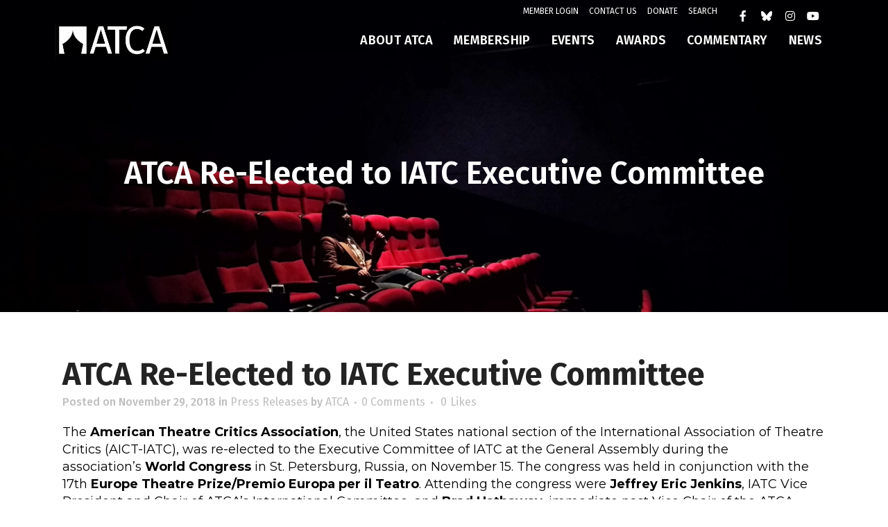

--- FILE ---
content_type: text/html; charset=UTF-8
request_url: https://americantheatrecritics.org/atca-re-elected-to-iatc-executive-committee/
body_size: 28389
content:
<!DOCTYPE html>
<html lang="en-US">
<head>
	<meta charset="UTF-8" />
	
				<meta name="viewport" content="width=device-width,initial-scale=1,user-scalable=no">
		
            
                        <link rel="shortcut icon" type="image/x-icon" href="https://americantheatrecritics.org/wp-content/uploads/2020/10/Layer-3-1.png">
            <link rel="apple-touch-icon" href="https://americantheatrecritics.org/wp-content/uploads/2020/10/Layer-3-1.png"/>
        
	<link rel="profile" href="http://gmpg.org/xfn/11" />
	<link rel="pingback" href="https://americantheatrecritics.org/xmlrpc.php" />

	<meta name='robots' content='index, follow, max-image-preview:large, max-snippet:-1, max-video-preview:-1' />

	<!-- This site is optimized with the Yoast SEO plugin v26.6 - https://yoast.com/wordpress/plugins/seo/ -->
	<title>ATCA Re-Elected to IATC Executive Committee - American Theatre Critics/Journalists Association</title>
	<link rel="canonical" href="https://americantheatrecritics.org/atca-re-elected-to-iatc-executive-committee/" />
	<meta property="og:locale" content="en_US" />
	<meta property="og:type" content="article" />
	<meta property="og:title" content="ATCA Re-Elected to IATC Executive Committee - American Theatre Critics/Journalists Association" />
	<meta property="og:description" content="The&nbsp;American Theatre Critics Association, the United States national section of the International Association of Theatre Critics (AICT-IATC), was re-elected to the Executive Committee of IATC at the General Assembly during the association’s&nbsp;World Congress&nbsp;in St. Petersburg, Russia, on November 15. The congress was held in conjunction..." />
	<meta property="og:url" content="https://americantheatrecritics.org/atca-re-elected-to-iatc-executive-committee/" />
	<meta property="og:site_name" content="American Theatre Critics/Journalists Association" />
	<meta property="article:published_time" content="2018-11-29T16:13:00+00:00" />
	<meta property="article:modified_time" content="2021-01-11T21:51:28+00:00" />
	<meta name="author" content="ATCA" />
	<meta name="twitter:card" content="summary_large_image" />
	<meta name="twitter:label1" content="Written by" />
	<meta name="twitter:data1" content="ATCA" />
	<meta name="twitter:label2" content="Est. reading time" />
	<meta name="twitter:data2" content="1 minute" />
	<script type="application/ld+json" class="yoast-schema-graph">{"@context":"https://schema.org","@graph":[{"@type":"WebPage","@id":"https://americantheatrecritics.org/atca-re-elected-to-iatc-executive-committee/","url":"https://americantheatrecritics.org/atca-re-elected-to-iatc-executive-committee/","name":"ATCA Re-Elected to IATC Executive Committee - American Theatre Critics/Journalists Association","isPartOf":{"@id":"https://americantheatrecritics.org/#website"},"datePublished":"2018-11-29T16:13:00+00:00","dateModified":"2021-01-11T21:51:28+00:00","author":{"@id":"https://americantheatrecritics.org/#/schema/person/a5198c850ead5477038f5274f6f3cf8a"},"breadcrumb":{"@id":"https://americantheatrecritics.org/atca-re-elected-to-iatc-executive-committee/#breadcrumb"},"inLanguage":"en-US","potentialAction":[{"@type":"ReadAction","target":["https://americantheatrecritics.org/atca-re-elected-to-iatc-executive-committee/"]}]},{"@type":"BreadcrumbList","@id":"https://americantheatrecritics.org/atca-re-elected-to-iatc-executive-committee/#breadcrumb","itemListElement":[{"@type":"ListItem","position":1,"name":"Home","item":"https://americantheatrecritics.org/"},{"@type":"ListItem","position":2,"name":"ATCA Re-Elected to IATC Executive Committee"}]},{"@type":"WebSite","@id":"https://americantheatrecritics.org/#website","url":"https://americantheatrecritics.org/","name":"American Theatre Critics/Journalists Association","description":"The only national organization of theater critics in the United States","potentialAction":[{"@type":"SearchAction","target":{"@type":"EntryPoint","urlTemplate":"https://americantheatrecritics.org/?s={search_term_string}"},"query-input":{"@type":"PropertyValueSpecification","valueRequired":true,"valueName":"search_term_string"}}],"inLanguage":"en-US"},{"@type":"Person","@id":"https://americantheatrecritics.org/#/schema/person/a5198c850ead5477038f5274f6f3cf8a","name":"ATCA","image":{"@type":"ImageObject","inLanguage":"en-US","@id":"https://americantheatrecritics.org/#/schema/person/image/","url":"https://secure.gravatar.com/avatar/b01f57396ad525b0ad5eb4fd5d4fbc423418c65d48dbf3da70532029880856b6?s=96&d=mm&r=g","contentUrl":"https://secure.gravatar.com/avatar/b01f57396ad525b0ad5eb4fd5d4fbc423418c65d48dbf3da70532029880856b6?s=96&d=mm&r=g","caption":"ATCA"},"url":"https://americantheatrecritics.org/author/atcaoperations/"}]}</script>
	<!-- / Yoast SEO plugin. -->


<link rel='dns-prefetch' href='//unpkg.com' />
<link rel='dns-prefetch' href='//fonts.googleapis.com' />
<link rel="alternate" type="application/rss+xml" title="American Theatre Critics/Journalists Association &raquo; Feed" href="https://americantheatrecritics.org/feed/" />
<link rel="alternate" type="application/rss+xml" title="American Theatre Critics/Journalists Association &raquo; Comments Feed" href="https://americantheatrecritics.org/comments/feed/" />
<link rel="alternate" type="text/calendar" title="American Theatre Critics/Journalists Association &raquo; iCal Feed" href="https://americantheatrecritics.org/events/?ical=1" />
<link rel="alternate" type="application/rss+xml" title="American Theatre Critics/Journalists Association &raquo; ATCA Re-Elected to IATC Executive Committee Comments Feed" href="https://americantheatrecritics.org/atca-re-elected-to-iatc-executive-committee/feed/" />
<link rel="alternate" title="oEmbed (JSON)" type="application/json+oembed" href="https://americantheatrecritics.org/wp-json/oembed/1.0/embed?url=https%3A%2F%2Famericantheatrecritics.org%2Fatca-re-elected-to-iatc-executive-committee%2F" />
<link rel="alternate" title="oEmbed (XML)" type="text/xml+oembed" href="https://americantheatrecritics.org/wp-json/oembed/1.0/embed?url=https%3A%2F%2Famericantheatrecritics.org%2Fatca-re-elected-to-iatc-executive-committee%2F&#038;format=xml" />
<style id='wp-img-auto-sizes-contain-inline-css' type='text/css'>
img:is([sizes=auto i],[sizes^="auto," i]){contain-intrinsic-size:3000px 1500px}
/*# sourceURL=wp-img-auto-sizes-contain-inline-css */
</style>
<link rel='stylesheet' id='wc-intuit-payments-checkout-block-css' href='https://americantheatrecritics.org/wp-content/plugins/woocommerce-gateway-intuit-qbms/assets/css/blocks/wc-intuit-payments-checkout-block.css?ver=3.3.0' type='text/css' media='all' />
<link rel='stylesheet' id='tribe-events-pro-mini-calendar-block-styles-css' href='https://americantheatrecritics.org/wp-content/plugins/events-calendar-pro/build/css/tribe-events-pro-mini-calendar-block.css?ver=7.7.8' type='text/css' media='all' />
<link rel='stylesheet' id='tec-variables-skeleton-css' href='https://americantheatrecritics.org/wp-content/plugins/the-events-calendar/common/build/css/variables-skeleton.css?ver=6.9.10' type='text/css' media='all' />
<link rel='stylesheet' id='tec-variables-full-css' href='https://americantheatrecritics.org/wp-content/plugins/the-events-calendar/common/build/css/variables-full.css?ver=6.9.10' type='text/css' media='all' />
<link rel='stylesheet' id='tribe-events-v2-virtual-single-block-css' href='https://americantheatrecritics.org/wp-content/plugins/events-calendar-pro/build/css/events-virtual-single-block.css?ver=7.7.8' type='text/css' media='all' />
<link rel='stylesheet' id='layerslider-css' href='https://americantheatrecritics.org/wp-content/plugins/LayerSlider/assets/static/layerslider/css/layerslider.css?ver=7.15.0' type='text/css' media='all' />
<link rel='stylesheet' id='ewmp-style-css' href='https://americantheatrecritics.org/wp-content/plugins/elementorwidgetsmegapack/assets/css/style.css?ver=6.9' type='text/css' media='all' />
<style id='wp-emoji-styles-inline-css' type='text/css'>

	img.wp-smiley, img.emoji {
		display: inline !important;
		border: none !important;
		box-shadow: none !important;
		height: 1em !important;
		width: 1em !important;
		margin: 0 0.07em !important;
		vertical-align: -0.1em !important;
		background: none !important;
		padding: 0 !important;
	}
/*# sourceURL=wp-emoji-styles-inline-css */
</style>
<link rel='stylesheet' id='wp-block-library-css' href='https://americantheatrecritics.org/wp-includes/css/dist/block-library/style.min.css?ver=6.9' type='text/css' media='all' />
<style id='classic-theme-styles-inline-css' type='text/css'>
/*! This file is auto-generated */
.wp-block-button__link{color:#fff;background-color:#32373c;border-radius:9999px;box-shadow:none;text-decoration:none;padding:calc(.667em + 2px) calc(1.333em + 2px);font-size:1.125em}.wp-block-file__button{background:#32373c;color:#fff;text-decoration:none}
/*# sourceURL=/wp-includes/css/classic-themes.min.css */
</style>
<style id='global-styles-inline-css' type='text/css'>
:root{--wp--preset--aspect-ratio--square: 1;--wp--preset--aspect-ratio--4-3: 4/3;--wp--preset--aspect-ratio--3-4: 3/4;--wp--preset--aspect-ratio--3-2: 3/2;--wp--preset--aspect-ratio--2-3: 2/3;--wp--preset--aspect-ratio--16-9: 16/9;--wp--preset--aspect-ratio--9-16: 9/16;--wp--preset--color--black: #000000;--wp--preset--color--cyan-bluish-gray: #abb8c3;--wp--preset--color--white: #ffffff;--wp--preset--color--pale-pink: #f78da7;--wp--preset--color--vivid-red: #cf2e2e;--wp--preset--color--luminous-vivid-orange: #ff6900;--wp--preset--color--luminous-vivid-amber: #fcb900;--wp--preset--color--light-green-cyan: #7bdcb5;--wp--preset--color--vivid-green-cyan: #00d084;--wp--preset--color--pale-cyan-blue: #8ed1fc;--wp--preset--color--vivid-cyan-blue: #0693e3;--wp--preset--color--vivid-purple: #9b51e0;--wp--preset--gradient--vivid-cyan-blue-to-vivid-purple: linear-gradient(135deg,rgb(6,147,227) 0%,rgb(155,81,224) 100%);--wp--preset--gradient--light-green-cyan-to-vivid-green-cyan: linear-gradient(135deg,rgb(122,220,180) 0%,rgb(0,208,130) 100%);--wp--preset--gradient--luminous-vivid-amber-to-luminous-vivid-orange: linear-gradient(135deg,rgb(252,185,0) 0%,rgb(255,105,0) 100%);--wp--preset--gradient--luminous-vivid-orange-to-vivid-red: linear-gradient(135deg,rgb(255,105,0) 0%,rgb(207,46,46) 100%);--wp--preset--gradient--very-light-gray-to-cyan-bluish-gray: linear-gradient(135deg,rgb(238,238,238) 0%,rgb(169,184,195) 100%);--wp--preset--gradient--cool-to-warm-spectrum: linear-gradient(135deg,rgb(74,234,220) 0%,rgb(151,120,209) 20%,rgb(207,42,186) 40%,rgb(238,44,130) 60%,rgb(251,105,98) 80%,rgb(254,248,76) 100%);--wp--preset--gradient--blush-light-purple: linear-gradient(135deg,rgb(255,206,236) 0%,rgb(152,150,240) 100%);--wp--preset--gradient--blush-bordeaux: linear-gradient(135deg,rgb(254,205,165) 0%,rgb(254,45,45) 50%,rgb(107,0,62) 100%);--wp--preset--gradient--luminous-dusk: linear-gradient(135deg,rgb(255,203,112) 0%,rgb(199,81,192) 50%,rgb(65,88,208) 100%);--wp--preset--gradient--pale-ocean: linear-gradient(135deg,rgb(255,245,203) 0%,rgb(182,227,212) 50%,rgb(51,167,181) 100%);--wp--preset--gradient--electric-grass: linear-gradient(135deg,rgb(202,248,128) 0%,rgb(113,206,126) 100%);--wp--preset--gradient--midnight: linear-gradient(135deg,rgb(2,3,129) 0%,rgb(40,116,252) 100%);--wp--preset--font-size--small: 13px;--wp--preset--font-size--medium: 20px;--wp--preset--font-size--large: 36px;--wp--preset--font-size--x-large: 42px;--wp--preset--spacing--20: 0.44rem;--wp--preset--spacing--30: 0.67rem;--wp--preset--spacing--40: 1rem;--wp--preset--spacing--50: 1.5rem;--wp--preset--spacing--60: 2.25rem;--wp--preset--spacing--70: 3.38rem;--wp--preset--spacing--80: 5.06rem;--wp--preset--shadow--natural: 6px 6px 9px rgba(0, 0, 0, 0.2);--wp--preset--shadow--deep: 12px 12px 50px rgba(0, 0, 0, 0.4);--wp--preset--shadow--sharp: 6px 6px 0px rgba(0, 0, 0, 0.2);--wp--preset--shadow--outlined: 6px 6px 0px -3px rgb(255, 255, 255), 6px 6px rgb(0, 0, 0);--wp--preset--shadow--crisp: 6px 6px 0px rgb(0, 0, 0);}:where(.is-layout-flex){gap: 0.5em;}:where(.is-layout-grid){gap: 0.5em;}body .is-layout-flex{display: flex;}.is-layout-flex{flex-wrap: wrap;align-items: center;}.is-layout-flex > :is(*, div){margin: 0;}body .is-layout-grid{display: grid;}.is-layout-grid > :is(*, div){margin: 0;}:where(.wp-block-columns.is-layout-flex){gap: 2em;}:where(.wp-block-columns.is-layout-grid){gap: 2em;}:where(.wp-block-post-template.is-layout-flex){gap: 1.25em;}:where(.wp-block-post-template.is-layout-grid){gap: 1.25em;}.has-black-color{color: var(--wp--preset--color--black) !important;}.has-cyan-bluish-gray-color{color: var(--wp--preset--color--cyan-bluish-gray) !important;}.has-white-color{color: var(--wp--preset--color--white) !important;}.has-pale-pink-color{color: var(--wp--preset--color--pale-pink) !important;}.has-vivid-red-color{color: var(--wp--preset--color--vivid-red) !important;}.has-luminous-vivid-orange-color{color: var(--wp--preset--color--luminous-vivid-orange) !important;}.has-luminous-vivid-amber-color{color: var(--wp--preset--color--luminous-vivid-amber) !important;}.has-light-green-cyan-color{color: var(--wp--preset--color--light-green-cyan) !important;}.has-vivid-green-cyan-color{color: var(--wp--preset--color--vivid-green-cyan) !important;}.has-pale-cyan-blue-color{color: var(--wp--preset--color--pale-cyan-blue) !important;}.has-vivid-cyan-blue-color{color: var(--wp--preset--color--vivid-cyan-blue) !important;}.has-vivid-purple-color{color: var(--wp--preset--color--vivid-purple) !important;}.has-black-background-color{background-color: var(--wp--preset--color--black) !important;}.has-cyan-bluish-gray-background-color{background-color: var(--wp--preset--color--cyan-bluish-gray) !important;}.has-white-background-color{background-color: var(--wp--preset--color--white) !important;}.has-pale-pink-background-color{background-color: var(--wp--preset--color--pale-pink) !important;}.has-vivid-red-background-color{background-color: var(--wp--preset--color--vivid-red) !important;}.has-luminous-vivid-orange-background-color{background-color: var(--wp--preset--color--luminous-vivid-orange) !important;}.has-luminous-vivid-amber-background-color{background-color: var(--wp--preset--color--luminous-vivid-amber) !important;}.has-light-green-cyan-background-color{background-color: var(--wp--preset--color--light-green-cyan) !important;}.has-vivid-green-cyan-background-color{background-color: var(--wp--preset--color--vivid-green-cyan) !important;}.has-pale-cyan-blue-background-color{background-color: var(--wp--preset--color--pale-cyan-blue) !important;}.has-vivid-cyan-blue-background-color{background-color: var(--wp--preset--color--vivid-cyan-blue) !important;}.has-vivid-purple-background-color{background-color: var(--wp--preset--color--vivid-purple) !important;}.has-black-border-color{border-color: var(--wp--preset--color--black) !important;}.has-cyan-bluish-gray-border-color{border-color: var(--wp--preset--color--cyan-bluish-gray) !important;}.has-white-border-color{border-color: var(--wp--preset--color--white) !important;}.has-pale-pink-border-color{border-color: var(--wp--preset--color--pale-pink) !important;}.has-vivid-red-border-color{border-color: var(--wp--preset--color--vivid-red) !important;}.has-luminous-vivid-orange-border-color{border-color: var(--wp--preset--color--luminous-vivid-orange) !important;}.has-luminous-vivid-amber-border-color{border-color: var(--wp--preset--color--luminous-vivid-amber) !important;}.has-light-green-cyan-border-color{border-color: var(--wp--preset--color--light-green-cyan) !important;}.has-vivid-green-cyan-border-color{border-color: var(--wp--preset--color--vivid-green-cyan) !important;}.has-pale-cyan-blue-border-color{border-color: var(--wp--preset--color--pale-cyan-blue) !important;}.has-vivid-cyan-blue-border-color{border-color: var(--wp--preset--color--vivid-cyan-blue) !important;}.has-vivid-purple-border-color{border-color: var(--wp--preset--color--vivid-purple) !important;}.has-vivid-cyan-blue-to-vivid-purple-gradient-background{background: var(--wp--preset--gradient--vivid-cyan-blue-to-vivid-purple) !important;}.has-light-green-cyan-to-vivid-green-cyan-gradient-background{background: var(--wp--preset--gradient--light-green-cyan-to-vivid-green-cyan) !important;}.has-luminous-vivid-amber-to-luminous-vivid-orange-gradient-background{background: var(--wp--preset--gradient--luminous-vivid-amber-to-luminous-vivid-orange) !important;}.has-luminous-vivid-orange-to-vivid-red-gradient-background{background: var(--wp--preset--gradient--luminous-vivid-orange-to-vivid-red) !important;}.has-very-light-gray-to-cyan-bluish-gray-gradient-background{background: var(--wp--preset--gradient--very-light-gray-to-cyan-bluish-gray) !important;}.has-cool-to-warm-spectrum-gradient-background{background: var(--wp--preset--gradient--cool-to-warm-spectrum) !important;}.has-blush-light-purple-gradient-background{background: var(--wp--preset--gradient--blush-light-purple) !important;}.has-blush-bordeaux-gradient-background{background: var(--wp--preset--gradient--blush-bordeaux) !important;}.has-luminous-dusk-gradient-background{background: var(--wp--preset--gradient--luminous-dusk) !important;}.has-pale-ocean-gradient-background{background: var(--wp--preset--gradient--pale-ocean) !important;}.has-electric-grass-gradient-background{background: var(--wp--preset--gradient--electric-grass) !important;}.has-midnight-gradient-background{background: var(--wp--preset--gradient--midnight) !important;}.has-small-font-size{font-size: var(--wp--preset--font-size--small) !important;}.has-medium-font-size{font-size: var(--wp--preset--font-size--medium) !important;}.has-large-font-size{font-size: var(--wp--preset--font-size--large) !important;}.has-x-large-font-size{font-size: var(--wp--preset--font-size--x-large) !important;}
:where(.wp-block-post-template.is-layout-flex){gap: 1.25em;}:where(.wp-block-post-template.is-layout-grid){gap: 1.25em;}
:where(.wp-block-term-template.is-layout-flex){gap: 1.25em;}:where(.wp-block-term-template.is-layout-grid){gap: 1.25em;}
:where(.wp-block-columns.is-layout-flex){gap: 2em;}:where(.wp-block-columns.is-layout-grid){gap: 2em;}
:root :where(.wp-block-pullquote){font-size: 1.5em;line-height: 1.6;}
/*# sourceURL=global-styles-inline-css */
</style>
<link rel='stylesheet' id='bbp-default-css' href='https://americantheatrecritics.org/wp-content/plugins/bbpress/templates/default/css/bbpress.min.css?ver=2.6.14' type='text/css' media='all' />
<link rel='stylesheet' id='contact-form-7-css' href='https://americantheatrecritics.org/wp-content/plugins/contact-form-7/includes/css/styles.css?ver=6.1.4' type='text/css' media='all' />
<style id='woocommerce-inline-inline-css' type='text/css'>
.woocommerce form .form-row .required { visibility: visible; }
/*# sourceURL=woocommerce-inline-inline-css */
</style>
<link rel='stylesheet' id='tribe-events-v2-single-skeleton-css' href='https://americantheatrecritics.org/wp-content/plugins/the-events-calendar/build/css/tribe-events-single-skeleton.css?ver=6.15.11' type='text/css' media='all' />
<link rel='stylesheet' id='tribe-events-v2-single-skeleton-full-css' href='https://americantheatrecritics.org/wp-content/plugins/the-events-calendar/build/css/tribe-events-single-full.css?ver=6.15.11' type='text/css' media='all' />
<link rel='stylesheet' id='tec-events-elementor-widgets-base-styles-css' href='https://americantheatrecritics.org/wp-content/plugins/the-events-calendar/build/css/integrations/plugins/elementor/widgets/widget-base.css?ver=6.15.11' type='text/css' media='all' />
<link rel='stylesheet' id='sv-wc-payment-gateway-payment-form-v5_12_0-css' href='https://americantheatrecritics.org/wp-content/plugins/woocommerce-gateway-intuit-qbms/vendor/skyverge/wc-plugin-framework/woocommerce/payment-gateway/assets/css/frontend/sv-wc-payment-gateway-payment-form.min.css?ver=5.12.0' type='text/css' media='all' />
<link rel='stylesheet' id='mediaelement-css' href='https://americantheatrecritics.org/wp-includes/js/mediaelement/mediaelementplayer-legacy.min.css?ver=4.2.17' type='text/css' media='all' />
<link rel='stylesheet' id='wp-mediaelement-css' href='https://americantheatrecritics.org/wp-includes/js/mediaelement/wp-mediaelement.min.css?ver=6.9' type='text/css' media='all' />
<link rel='stylesheet' id='bridge-default-style-css' href='https://americantheatrecritics.org/wp-content/themes/bridge/style.css?ver=6.9' type='text/css' media='all' />
<link rel='stylesheet' id='bridge-qode-font_awesome-css' href='https://americantheatrecritics.org/wp-content/themes/bridge/css/font-awesome/css/font-awesome.min.css?ver=6.9' type='text/css' media='all' />
<link rel='stylesheet' id='bridge-qode-font_elegant-css' href='https://americantheatrecritics.org/wp-content/themes/bridge/css/elegant-icons/style.min.css?ver=6.9' type='text/css' media='all' />
<link rel='stylesheet' id='bridge-qode-linea_icons-css' href='https://americantheatrecritics.org/wp-content/themes/bridge/css/linea-icons/style.css?ver=6.9' type='text/css' media='all' />
<link rel='stylesheet' id='bridge-qode-dripicons-css' href='https://americantheatrecritics.org/wp-content/themes/bridge/css/dripicons/dripicons.css?ver=6.9' type='text/css' media='all' />
<link rel='stylesheet' id='bridge-qode-kiko-css' href='https://americantheatrecritics.org/wp-content/themes/bridge/css/kiko/kiko-all.css?ver=6.9' type='text/css' media='all' />
<link rel='stylesheet' id='bridge-qode-font_awesome_5-css' href='https://americantheatrecritics.org/wp-content/themes/bridge/css/font-awesome-5/css/font-awesome-5.min.css?ver=6.9' type='text/css' media='all' />
<link rel='stylesheet' id='bridge-stylesheet-css' href='https://americantheatrecritics.org/wp-content/themes/bridge/css/stylesheet.min.css?ver=6.9' type='text/css' media='all' />
<style id='bridge-stylesheet-inline-css' type='text/css'>
   .postid-2269.disabled_footer_top .footer_top_holder, .postid-2269.disabled_footer_bottom .footer_bottom_holder { display: none;}


/*# sourceURL=bridge-stylesheet-inline-css */
</style>
<link rel='stylesheet' id='bridge-woocommerce-css' href='https://americantheatrecritics.org/wp-content/themes/bridge/css/woocommerce.min.css?ver=6.9' type='text/css' media='all' />
<link rel='stylesheet' id='bridge-woocommerce-responsive-css' href='https://americantheatrecritics.org/wp-content/themes/bridge/css/woocommerce_responsive.min.css?ver=6.9' type='text/css' media='all' />
<link rel='stylesheet' id='bridge-print-css' href='https://americantheatrecritics.org/wp-content/themes/bridge/css/print.css?ver=6.9' type='text/css' media='all' />
<link rel='stylesheet' id='bridge-style-dynamic-css' href='https://americantheatrecritics.org/wp-content/themes/bridge/css/style_dynamic.css?ver=1760555607' type='text/css' media='all' />
<link rel='stylesheet' id='bridge-responsive-css' href='https://americantheatrecritics.org/wp-content/themes/bridge/css/responsive.min.css?ver=6.9' type='text/css' media='all' />
<link rel='stylesheet' id='bridge-style-dynamic-responsive-css' href='https://americantheatrecritics.org/wp-content/themes/bridge/css/style_dynamic_responsive.css?ver=1760549993' type='text/css' media='all' />
<style id='bridge-style-dynamic-responsive-inline-css' type='text/css'>
.testimonials_c_holder .testimonial_content_inner{
    background: transparent;
    padding: 20px 45px;
}

.testimonial_text_inner p{
line-height:  30px;
}

.testimonials_c_holder .testimonial_content_inner .testimonial_author {
    margin-top: 31px;
font-family: 'Crimson Text', sans-serif;
font-weight: 600;
}

.testimonials_c_holder .flex-control-nav {
    margin-top: 22px;
}

.testimonials_c_holder .flex-control-nav li a.flex-active{
    background-color: #fff;
}

.testimonials_c_holder .flex-control-nav li a{
    background-color: transparent;
    border: 1px solid #fff;
}

.testimonials_c_holder .flex-control-nav li {
    display: inline-block;
    width: 10px;
    height: 10px;
    margin: 0 10px;
}


@media only screen and (max-width: 600px){
.testimonials_c_holder .testimonial_content_inner {
    padding: 20px 10px;
}
}

.testimonials_c_holder.light .flex-control-nav li a {
background-color: transparent;
    border: 1px solid #000;
}


.testimonials_c_holder.light .flex-control-nav li a.flex-active{
    background-color: #000;
}

@media only screen and (min-width: 1401px){
.qode_grid_1300 .cover_boxes ul li .box .thumb {
    width: 300px;
}
}

.cover_boxes ul li .box .box_content {
display: flex;
    flex-direction: column;
    justify-content: center;
    align-items: flex-start;

}


@media only screen and (max-width: 1000px){
.cover_boxes ul li, .cover_boxes ul li .box .thumb {
    width: 220px;
}
}

@media only screen and (min-width: 769px) and (max-width: 1024px){
.cover_boxes ul li .box h3{
font-size: 26px;
line-height: 1;
margin: 0 0 10px;
}
}

@media only screen and (min-width: 769px) and (max-width: 1024px){
.cover_boxes ul li .box h3{
font-size: 26px;
line-height: 1;
margin: 0 0 10px;
}

.paspartu_enabled section.elementor-element.qode_elementor_container_inner.qode-row-with-cover-boxes{
width: 948px;
}
}

@media only screen and (max-width: 768px){
.cover_boxes ul li:last-child{
margin: 0 !important;
}
}

@media only screen and (min-width: 481px) and (max-width: 768px){
.cover_boxes ul li .box .box_content{
position: absolute;
left: 240px;
}
}


rs-module-wrap#rev_slider_1_1_wrapper{
padding: 0px 40px 0px;
}



@media only screen and (max-width: 1700px) {
rs-module-wrap#rev_slider_1_1_wrapper{
padding: 0px 2.2% 0px;
}
}

#rev_slider_1_1_wrapper .ares .tp-bullet{
    background: transparent;
    border: 1px solid #fff;
}

.footer_top .q_icon_with_title .icon_text_inner {
    padding: 0 0 4px;
}

.footer_top .q_icon_with_title .icon_with_title_link{
margin: 0;
}

.q_icon_with_title .icon_with_title_link {
    margin: 0;
}

div.wpcf7-response-output.wpcf7-validation-errors {
    background-color: #fff;
    border: 1px solid #bbbbbb;
}

div.wpcf7-response-output{
    padding: 17px 30px 17px 35px;
    color: #777;
    font-weight: 400;
    text-transform: none;
    letter-spacing: 0;
}


.qodef-two-columns-form-without-space {
    position: relative;
}

div.wpcf7 .qodef-two-columns-form-without-space .qodef-column-right{
    position: absolute;
    right: 3px;
    top: 3px;
     bottom: 3px;
     overflow: hidden;
}

.cf7_custom_style_2 input.wpcf7-form-control.wpcf7-submit, .cf7_custom_style_2 input.wpcf7-form-control.wpcf7-submit:not([disabled]){
padding: 0;
font-size: 0;
width: 70px;
}

div.wpcf7 .qodef-two-columns-form-without-space .qodef-column-right:before {
    content: "\e068";
    position: absolute;
    font-family: "linea-arrows-10";
    padding: 0 21px;
    line-height: 43px;
    height: 43px;
    font-size: 28px;
}

div.wpcf7 .qodef-two-columns-form-without-space .qodef-column-right .ajax-loader{
    display: none;
}

@media only screen and (min-width: 1200px) {
.footer_top .four_columns .column3 .column_inner>div{
padding: 0 29% 0 10px;
}
}

.qode-btn.qode-btn-icon .qode-button-v2-icon-holder{
border-left: none;
}


.qode-btn.qode-btn-icon.qode-btn-simple .qode-button-v2-icon-holder {
    padding: 0 0 0 13px;
}


.qode_video_box .qode_video_image .qode_video_box_button{
    width: 90px;
    height: 90px;
}


.qode_video_box .qode_video_image .qode_video_box_button_arrow{
    border-top: 8px solid transparent;
    border-left: 16px solid #303030;
    border-bottom: 8px solid transparent;
}

@media only screen and (max-width: 600px) {
.qode_video_box .qode_video_image .qode_video_box_button{
    width: 70px;
    height: 70px;
}
}

.qode_video_box .qode_video_image:hover .qode_video_box_button{
background-color: transparent;
    border: 1px solid #fff;
}

.side_menu_slide_from_right .side_menu{
    padding: 9% 3% 30px;
    width: 30%;
}

.header_bottom {
    padding: 0 80px;
}

header .header_inner_left{
    left: 80px;
}

#back_to_top span i, #back_to_top span span{
    line-height: 59px;
}

.side_menu .widget {
    margin: 0 0 14px;
}

.right_side_menu_opened .wrapper, .right_side_menu_opened footer.uncover{
left: 0;
}

.cover_boxes ul li .box h3 {
    margin: 0 0 9px;
}


.cover_boxes ul li .box .qbutton, .cover_boxes ul li .box h5 {
    margin: 29px 0 0;
}

.cover_boxes ul li .box .qbutton:after{
content: "\e068";
font-family: "linea-arrows-10";
padding-left: 13px;
display: inline-block;
vertical-align: middle;
position: relative;
top: -2px;
font-size: 22px;
font-weight: normal;
}

.cover_boxes ul li .box .qbutton:hover{
background-color: #222222;
border-color: #222222;
color: #fff;
}

.side_menu a{
color: #fff;
}

@media only screen and (max-width: 1000px){
.side_menu_button a{
display: none;
}
}

.mobile_menu_button span{
color: #222;
}

@media only screen and (max-width: 1000px) {
.paspartu_bottom, .paspartu_on_top_fixed .fixed_top_header .top_header, .paspartu_on_top_fixed .paspartu_outer .content_wrapper, .paspartu_on_top_fixed header, .paspartu_top, body:not(.paspartu_on_top_fixed) .paspartu_outer .content:not(.has_slider) .content_inner {
    padding-top: 0%!important;
}
}


@media only screen and (max-width: 1000px) {
.header_bottom {
    padding: 0 32px;
}
}


.qode-underlined-link{
position: relative;
display: inline-block;
}

.qode-underlined-link:before{
content: '';
position: absolute;
width: 100%;
height: 1px;
bottom: 2px;
left: 0;
background-color: currentColor;
}

.qbutton i, .qbutton span{
font-size: 21px;
position: relative;
top: 5px;
}

.qbutton:hover i, .qbutton:hover span{
color: #fff !important;
}

@media only screen and (max-width: 480px){
.footer_top .column_inner>div:not(.qode_separator_widget) {
    margin: 0!important;
}
}
/*# sourceURL=bridge-style-dynamic-responsive-inline-css */
</style>
<link rel='stylesheet' id='js_composer_front-css' href='https://americantheatrecritics.org/wp-content/plugins/js_composer/assets/css/js_composer.min.css?ver=8.5' type='text/css' media='all' />
<link rel='stylesheet' id='bridge-style-handle-google-fonts-css' href='https://fonts.googleapis.com/css?family=Raleway%3A100%2C200%2C300%2C400%2C500%2C600%2C700%2C800%2C900%2C100italic%2C300italic%2C400italic%2C700italic%7CFira+Sans%3A100%2C200%2C300%2C400%2C500%2C600%2C700%2C800%2C900%2C100italic%2C300italic%2C400italic%2C700italic%7CMontserrat%3A100%2C200%2C300%2C400%2C500%2C600%2C700%2C800%2C900%2C100italic%2C300italic%2C400italic%2C700italic%7CCrimson+Text%3A100%2C200%2C300%2C400%2C500%2C600%2C700%2C800%2C900%2C100italic%2C300italic%2C400italic%2C700italic&#038;subset=latin%2Clatin-ext&#038;ver=1.0.0' type='text/css' media='all' />
<link rel='stylesheet' id='bridge-core-dashboard-style-css' href='https://americantheatrecritics.org/wp-content/plugins/bridge-core/modules/core-dashboard/assets/css/core-dashboard.min.css?ver=6.9' type='text/css' media='all' />
<link rel='stylesheet' id='lightgallery-css-css' href='https://americantheatrecritics.org/wp-content/themes/bridge-child/css/lightgallery-bundle.css?ver=1.0.0' type='text/css' media='all' />
<link rel='stylesheet' id='bridge-childstyle-css' href='https://americantheatrecritics.org/wp-content/themes/bridge-child/style.css?ver=1.7' type='text/css' media='all' />
<link rel='stylesheet' id='um_modal-css' href='https://americantheatrecritics.org/wp-content/plugins/ultimate-member/assets/css/um-modal.min.css?ver=2.11.1' type='text/css' media='all' />
<link rel='stylesheet' id='um_ui-css' href='https://americantheatrecritics.org/wp-content/plugins/ultimate-member/assets/libs/jquery-ui/jquery-ui.min.css?ver=1.13.2' type='text/css' media='all' />
<link rel='stylesheet' id='um_tipsy-css' href='https://americantheatrecritics.org/wp-content/plugins/ultimate-member/assets/libs/tipsy/tipsy.min.css?ver=1.0.0a' type='text/css' media='all' />
<link rel='stylesheet' id='um_raty-css' href='https://americantheatrecritics.org/wp-content/plugins/ultimate-member/assets/libs/raty/um-raty.min.css?ver=2.6.0' type='text/css' media='all' />
<link rel='stylesheet' id='select2-css' href='https://americantheatrecritics.org/wp-content/plugins/ultimate-member/assets/libs/select2/select2.min.css?ver=4.0.13' type='text/css' media='all' />
<link rel='stylesheet' id='um_fileupload-css' href='https://americantheatrecritics.org/wp-content/plugins/ultimate-member/assets/css/um-fileupload.min.css?ver=2.11.1' type='text/css' media='all' />
<link rel='stylesheet' id='um_confirm-css' href='https://americantheatrecritics.org/wp-content/plugins/ultimate-member/assets/libs/um-confirm/um-confirm.min.css?ver=1.0' type='text/css' media='all' />
<link rel='stylesheet' id='um_datetime-css' href='https://americantheatrecritics.org/wp-content/plugins/ultimate-member/assets/libs/pickadate/default.min.css?ver=3.6.2' type='text/css' media='all' />
<link rel='stylesheet' id='um_datetime_date-css' href='https://americantheatrecritics.org/wp-content/plugins/ultimate-member/assets/libs/pickadate/default.date.min.css?ver=3.6.2' type='text/css' media='all' />
<link rel='stylesheet' id='um_datetime_time-css' href='https://americantheatrecritics.org/wp-content/plugins/ultimate-member/assets/libs/pickadate/default.time.min.css?ver=3.6.2' type='text/css' media='all' />
<link rel='stylesheet' id='um_fonticons_ii-css' href='https://americantheatrecritics.org/wp-content/plugins/ultimate-member/assets/libs/legacy/fonticons/fonticons-ii.min.css?ver=2.11.1' type='text/css' media='all' />
<link rel='stylesheet' id='um_fonticons_fa-css' href='https://americantheatrecritics.org/wp-content/plugins/ultimate-member/assets/libs/legacy/fonticons/fonticons-fa.min.css?ver=2.11.1' type='text/css' media='all' />
<link rel='stylesheet' id='um_fontawesome-css' href='https://americantheatrecritics.org/wp-content/plugins/ultimate-member/assets/css/um-fontawesome.min.css?ver=6.5.2' type='text/css' media='all' />
<link rel='stylesheet' id='um_common-css' href='https://americantheatrecritics.org/wp-content/plugins/ultimate-member/assets/css/common.min.css?ver=2.11.1' type='text/css' media='all' />
<link rel='stylesheet' id='um_responsive-css' href='https://americantheatrecritics.org/wp-content/plugins/ultimate-member/assets/css/um-responsive.min.css?ver=2.11.1' type='text/css' media='all' />
<link rel='stylesheet' id='um_styles-css' href='https://americantheatrecritics.org/wp-content/plugins/ultimate-member/assets/css/um-styles.min.css?ver=2.11.1' type='text/css' media='all' />
<link rel='stylesheet' id='um_crop-css' href='https://americantheatrecritics.org/wp-content/plugins/ultimate-member/assets/libs/cropper/cropper.min.css?ver=1.6.1' type='text/css' media='all' />
<link rel='stylesheet' id='um_profile-css' href='https://americantheatrecritics.org/wp-content/plugins/ultimate-member/assets/css/um-profile.min.css?ver=2.11.1' type='text/css' media='all' />
<link rel='stylesheet' id='um_account-css' href='https://americantheatrecritics.org/wp-content/plugins/ultimate-member/assets/css/um-account.min.css?ver=2.11.1' type='text/css' media='all' />
<link rel='stylesheet' id='um_misc-css' href='https://americantheatrecritics.org/wp-content/plugins/ultimate-member/assets/css/um-misc.min.css?ver=2.11.1' type='text/css' media='all' />
<link rel='stylesheet' id='um_default_css-css' href='https://americantheatrecritics.org/wp-content/plugins/ultimate-member/assets/css/um-old-default.min.css?ver=2.11.1' type='text/css' media='all' />
<script type="text/javascript" src="https://americantheatrecritics.org/wp-includes/js/jquery/jquery.min.js?ver=3.7.1" id="jquery-core-js"></script>
<script type="text/javascript" src="https://americantheatrecritics.org/wp-includes/js/jquery/jquery-migrate.min.js?ver=3.4.1" id="jquery-migrate-js"></script>
<script type="text/javascript" id="layerslider-utils-js-extra">
/* <![CDATA[ */
var LS_Meta = {"v":"7.15.0","fixGSAP":"1"};
//# sourceURL=layerslider-utils-js-extra
/* ]]> */
</script>
<script type="text/javascript" src="https://americantheatrecritics.org/wp-content/plugins/LayerSlider/assets/static/layerslider/js/layerslider.utils.js?ver=7.15.0" id="layerslider-utils-js"></script>
<script type="text/javascript" src="https://americantheatrecritics.org/wp-content/plugins/LayerSlider/assets/static/layerslider/js/layerslider.kreaturamedia.jquery.js?ver=7.15.0" id="layerslider-js"></script>
<script type="text/javascript" src="https://americantheatrecritics.org/wp-content/plugins/LayerSlider/assets/static/layerslider/js/layerslider.transitions.js?ver=7.15.0" id="layerslider-transitions-js"></script>
<script type="text/javascript" id="equal-height-columns-js-extra">
/* <![CDATA[ */
var equalHeightColumnElements = {"element-groups":{"1":{"selector":".q_price_table .price_table_inner","breakpoint":768}}};
//# sourceURL=equal-height-columns-js-extra
/* ]]> */
</script>
<script type="text/javascript" src="https://americantheatrecritics.org/wp-content/plugins/equal-height-columns/public/js/equal-height-columns-public.js?ver=1.2.1" id="equal-height-columns-js"></script>
<script type="text/javascript" src="https://americantheatrecritics.org/wp-content/plugins/woocommerce/assets/js/jquery-blockui/jquery.blockUI.min.js?ver=2.7.0-wc.10.4.3" id="wc-jquery-blockui-js" data-wp-strategy="defer"></script>
<script type="text/javascript" id="wc-add-to-cart-js-extra">
/* <![CDATA[ */
var wc_add_to_cart_params = {"ajax_url":"/wp-admin/admin-ajax.php","wc_ajax_url":"/?wc-ajax=%%endpoint%%","i18n_view_cart":"View cart","cart_url":"https://americantheatrecritics.org/cart/","is_cart":"","cart_redirect_after_add":"no"};
//# sourceURL=wc-add-to-cart-js-extra
/* ]]> */
</script>
<script type="text/javascript" src="https://americantheatrecritics.org/wp-content/plugins/woocommerce/assets/js/frontend/add-to-cart.min.js?ver=10.4.3" id="wc-add-to-cart-js" data-wp-strategy="defer"></script>
<script type="text/javascript" src="https://americantheatrecritics.org/wp-content/plugins/woocommerce/assets/js/js-cookie/js.cookie.min.js?ver=2.1.4-wc.10.4.3" id="wc-js-cookie-js" defer="defer" data-wp-strategy="defer"></script>
<script type="text/javascript" id="woocommerce-js-extra">
/* <![CDATA[ */
var woocommerce_params = {"ajax_url":"/wp-admin/admin-ajax.php","wc_ajax_url":"/?wc-ajax=%%endpoint%%","i18n_password_show":"Show password","i18n_password_hide":"Hide password"};
//# sourceURL=woocommerce-js-extra
/* ]]> */
</script>
<script type="text/javascript" src="https://americantheatrecritics.org/wp-content/plugins/woocommerce/assets/js/frontend/woocommerce.min.js?ver=10.4.3" id="woocommerce-js" defer="defer" data-wp-strategy="defer"></script>
<script type="text/javascript" src="https://americantheatrecritics.org/wp-content/plugins/js_composer/assets/js/vendors/woocommerce-add-to-cart.js?ver=8.5" id="vc_woocommerce-add-to-cart-js-js"></script>
<script type="text/javascript" src="https://americantheatrecritics.org/wp-content/plugins/ultimate-member/assets/js/um-gdpr.min.js?ver=2.11.1" id="um-gdpr-js"></script>
<script></script><meta name="generator" content="Powered by LayerSlider 7.15.0 - Build Heros, Sliders, and Popups. Create Animations and Beautiful, Rich Web Content as Easy as Never Before on WordPress." />
<!-- LayerSlider updates and docs at: https://layerslider.com -->
<link rel="https://api.w.org/" href="https://americantheatrecritics.org/wp-json/" /><link rel="alternate" title="JSON" type="application/json" href="https://americantheatrecritics.org/wp-json/wp/v2/posts/2269" /><link rel="EditURI" type="application/rsd+xml" title="RSD" href="https://americantheatrecritics.org/xmlrpc.php?rsd" />
<meta name="generator" content="WordPress 6.9" />
<meta name="generator" content="WooCommerce 10.4.3" />
<link rel='shortlink' href='https://americantheatrecritics.org/?p=2269' />
<meta name="et-api-version" content="v1"><meta name="et-api-origin" content="https://americantheatrecritics.org"><link rel="https://theeventscalendar.com/" href="https://americantheatrecritics.org/wp-json/tribe/tickets/v1/" /><meta name="tec-api-version" content="v1"><meta name="tec-api-origin" content="https://americantheatrecritics.org"><link rel="alternate" href="https://americantheatrecritics.org/wp-json/tribe/events/v1/" />
	<!-- Global site tag (gtag.js) - Google Analytics -->
	<script async src="https://www.googletagmanager.com/gtag/js?id=G-2D66VQK0NT"></script>
	<script>
		window.dataLayer = window.dataLayer || [];

		function gtag() {
			dataLayer.push(arguments);
		}
		gtag('js', new Date());

		gtag('config', 'G-2D66VQK0NT');
	</script>

	<noscript><style>.woocommerce-product-gallery{ opacity: 1 !important; }</style></noscript>
	<meta name="generator" content="Elementor 3.33.4; features: additional_custom_breakpoints; settings: css_print_method-external, google_font-enabled, font_display-auto">
<style type="text/css">.recentcomments a{display:inline !important;padding:0 !important;margin:0 !important;}</style>			<style>
				.e-con.e-parent:nth-of-type(n+4):not(.e-lazyloaded):not(.e-no-lazyload),
				.e-con.e-parent:nth-of-type(n+4):not(.e-lazyloaded):not(.e-no-lazyload) * {
					background-image: none !important;
				}
				@media screen and (max-height: 1024px) {
					.e-con.e-parent:nth-of-type(n+3):not(.e-lazyloaded):not(.e-no-lazyload),
					.e-con.e-parent:nth-of-type(n+3):not(.e-lazyloaded):not(.e-no-lazyload) * {
						background-image: none !important;
					}
				}
				@media screen and (max-height: 640px) {
					.e-con.e-parent:nth-of-type(n+2):not(.e-lazyloaded):not(.e-no-lazyload),
					.e-con.e-parent:nth-of-type(n+2):not(.e-lazyloaded):not(.e-no-lazyload) * {
						background-image: none !important;
					}
				}
			</style>
			<meta name="generator" content="Powered by WPBakery Page Builder - drag and drop page builder for WordPress."/>
<meta name="generator" content="Powered by Slider Revolution 6.7.32 - responsive, Mobile-Friendly Slider Plugin for WordPress with comfortable drag and drop interface." />
<script>function setREVStartSize(e){
			//window.requestAnimationFrame(function() {
				window.RSIW = window.RSIW===undefined ? window.innerWidth : window.RSIW;
				window.RSIH = window.RSIH===undefined ? window.innerHeight : window.RSIH;
				try {
					var pw = document.getElementById(e.c).parentNode.offsetWidth,
						newh;
					pw = pw===0 || isNaN(pw) || (e.l=="fullwidth" || e.layout=="fullwidth") ? window.RSIW : pw;
					e.tabw = e.tabw===undefined ? 0 : parseInt(e.tabw);
					e.thumbw = e.thumbw===undefined ? 0 : parseInt(e.thumbw);
					e.tabh = e.tabh===undefined ? 0 : parseInt(e.tabh);
					e.thumbh = e.thumbh===undefined ? 0 : parseInt(e.thumbh);
					e.tabhide = e.tabhide===undefined ? 0 : parseInt(e.tabhide);
					e.thumbhide = e.thumbhide===undefined ? 0 : parseInt(e.thumbhide);
					e.mh = e.mh===undefined || e.mh=="" || e.mh==="auto" ? 0 : parseInt(e.mh,0);
					if(e.layout==="fullscreen" || e.l==="fullscreen")
						newh = Math.max(e.mh,window.RSIH);
					else{
						e.gw = Array.isArray(e.gw) ? e.gw : [e.gw];
						for (var i in e.rl) if (e.gw[i]===undefined || e.gw[i]===0) e.gw[i] = e.gw[i-1];
						e.gh = e.el===undefined || e.el==="" || (Array.isArray(e.el) && e.el.length==0)? e.gh : e.el;
						e.gh = Array.isArray(e.gh) ? e.gh : [e.gh];
						for (var i in e.rl) if (e.gh[i]===undefined || e.gh[i]===0) e.gh[i] = e.gh[i-1];
											
						var nl = new Array(e.rl.length),
							ix = 0,
							sl;
						e.tabw = e.tabhide>=pw ? 0 : e.tabw;
						e.thumbw = e.thumbhide>=pw ? 0 : e.thumbw;
						e.tabh = e.tabhide>=pw ? 0 : e.tabh;
						e.thumbh = e.thumbhide>=pw ? 0 : e.thumbh;
						for (var i in e.rl) nl[i] = e.rl[i]<window.RSIW ? 0 : e.rl[i];
						sl = nl[0];
						for (var i in nl) if (sl>nl[i] && nl[i]>0) { sl = nl[i]; ix=i;}
						var m = pw>(e.gw[ix]+e.tabw+e.thumbw) ? 1 : (pw-(e.tabw+e.thumbw)) / (e.gw[ix]);
						newh =  (e.gh[ix] * m) + (e.tabh + e.thumbh);
					}
					var el = document.getElementById(e.c);
					if (el!==null && el) el.style.height = newh+"px";
					el = document.getElementById(e.c+"_wrapper");
					if (el!==null && el) {
						el.style.height = newh+"px";
						el.style.display = "block";
					}
				} catch(e){
					console.log("Failure at Presize of Slider:" + e)
				}
			//});
		  };</script>
		<style type="text/css" id="wp-custom-css">
			

/** Start Block Kit CSS: 142-3-a175df65179b9ef6a5ca9f1b2c0202b9 **/

.envato-block__preview{
	overflow: visible;
}

/* Border Radius */
.envato-kit-139-accordion .elementor-widget-container{
	border-radius: 10px !important;
}
.envato-kit-139-map iframe,
.envato-kit-139-slider .slick-slide,
.envato-kit-139-flipbox .elementor-flip-box div{
		border-radius: 10px !important;

}


/** End Block Kit CSS: 142-3-a175df65179b9ef6a5ca9f1b2c0202b9 **/



/** Start Block Kit CSS: 144-3-3a7d335f39a8579c20cdf02f8d462582 **/

.envato-block__preview{overflow: visible;}

/* Envato Kit 141 Custom Styles - Applied to the element under Advanced */

.elementor-headline-animation-type-drop-in .elementor-headline-dynamic-wrapper{
	text-align: center;
}
.envato-kit-141-top-0 h1,
.envato-kit-141-top-0 h2,
.envato-kit-141-top-0 h3,
.envato-kit-141-top-0 h4,
.envato-kit-141-top-0 h5,
.envato-kit-141-top-0 h6,
.envato-kit-141-top-0 p {
	margin-top: 0;
}

.envato-kit-141-newsletter-inline .elementor-field-textual.elementor-size-md {
	padding-left: 1.5rem;
	padding-right: 1.5rem;
}

.envato-kit-141-bottom-0 p {
	margin-bottom: 0;
}

.envato-kit-141-bottom-8 .elementor-price-list .elementor-price-list-item .elementor-price-list-header {
	margin-bottom: .5rem;
}

.envato-kit-141.elementor-widget-testimonial-carousel.elementor-pagination-type-bullets .swiper-container {
	padding-bottom: 52px;
}

.envato-kit-141-display-inline {
	display: inline-block;
}

.envato-kit-141 .elementor-slick-slider ul.slick-dots {
	bottom: -40px;
}

/** End Block Kit CSS: 144-3-3a7d335f39a8579c20cdf02f8d462582 **/



/** Start Block Kit CSS: 143-3-7969bb877702491bc5ca272e536ada9d **/

.envato-block__preview{overflow: visible;}
/* Material Button Click Effect */
.envato-kit-140-material-hit .menu-item a,
.envato-kit-140-material-button .elementor-button{
  background-position: center;
  transition: background 0.8s;
}
.envato-kit-140-material-hit .menu-item a:hover,
.envato-kit-140-material-button .elementor-button:hover{
  background: radial-gradient(circle, transparent 1%, #fff 1%) center/15000%;
}
.envato-kit-140-material-hit .menu-item a:active,
.envato-kit-140-material-button .elementor-button:active{
  background-color: #FFF;
  background-size: 100%;
  transition: background 0s;
}

/* Field Shadow */
.envato-kit-140-big-shadow-form .elementor-field-textual{
	box-shadow: 0 20px 30px rgba(0,0,0, .05);
}

/* FAQ */
.envato-kit-140-faq .elementor-accordion .elementor-accordion-item{
	border-width: 0 0 1px !important;
}

/* Scrollable Columns */
.envato-kit-140-scrollable{
	 height: 100%;
   overflow: auto;
   overflow-x: hidden;
}

/* ImageBox: No Space */
.envato-kit-140-imagebox-nospace:hover{
	transform: scale(1.1);
	transition: all 0.3s;
}
.envato-kit-140-imagebox-nospace figure{
	line-height: 0;
}

.envato-kit-140-slide .elementor-slide-content{
	background: #FFF;
	margin-left: -60px;
	padding: 1em;
}
.envato-kit-140-carousel .slick-active:not(.slick-current)  img{
	padding: 20px !important;
	transition: all .9s;
}

/** End Block Kit CSS: 143-3-7969bb877702491bc5ca272e536ada9d **/



/** Start Block Kit CSS: 136-3-fc37602abad173a9d9d95d89bbe6bb80 **/

.envato-block__preview{overflow: visible !important;}

/** End Block Kit CSS: 136-3-fc37602abad173a9d9d95d89bbe6bb80 **/



/** Start Block Kit CSS: 141-3-1d55f1e76be9fb1a8d9de88accbe962f **/

.envato-kit-138-bracket .elementor-widget-container > *:before{
	content:"[";
	color:#ffab00;
	display:inline-block;
	margin-right:4px;
	line-height:1em;
	position:relative;
	top:-1px;
}

.envato-kit-138-bracket .elementor-widget-container > *:after{
	content:"]";
	color:#ffab00;
	display:inline-block;
	margin-left:4px;
	line-height:1em;
	position:relative;
	top:-1px;
}

/** End Block Kit CSS: 141-3-1d55f1e76be9fb1a8d9de88accbe962f **/



/** Start Block Kit CSS: 71-3-d415519effd9e11f35d2438c58ea7ebf **/

.envato-block__preview{overflow: visible;}

/** End Block Kit CSS: 71-3-d415519effd9e11f35d2438c58ea7ebf **/



/** Start Block Kit CSS: 72-3-34d2cc762876498c8f6be5405a48e6e2 **/

.envato-block__preview{overflow: visible;}

/*Kit 69 Custom Styling for buttons */
.envato-kit-69-slide-btn .elementor-button,
.envato-kit-69-cta-btn .elementor-button,
.envato-kit-69-flip-btn .elementor-button{
	border-left: 0px !important;
	border-bottom: 0px !important;
	border-right: 0px !important;
	padding: 15px 0 0 !important;
}
.envato-kit-69-slide-btn .elementor-slide-button:hover,
.envato-kit-69-cta-btn .elementor-button:hover,
.envato-kit-69-flip-btn .elementor-button:hover{
	margin-bottom: 20px;
}
.envato-kit-69-menu .elementor-nav-menu--main a:hover{
	margin-top: -7px;
	padding-top: 4px;
	border-bottom: 1px solid #FFF;
}
/* Fix menu dropdown width */
.envato-kit-69-menu .elementor-nav-menu--dropdown{
	width: 100% !important;
}

/** End Block Kit CSS: 72-3-34d2cc762876498c8f6be5405a48e6e2 **/



/** Start Block Kit CSS: 135-3-c665d4805631b9a8bf464e65129b2f58 **/

.envato-block__preview{overflow: visible;}

/** End Block Kit CSS: 135-3-c665d4805631b9a8bf464e65129b2f58 **/



/** Start Block Kit CSS: 69-3-4f8cfb8a1a68ec007f2be7a02bdeadd9 **/

.envato-kit-66-menu .e--pointer-framed .elementor-item:before{
	border-radius:1px;
}

.envato-kit-66-subscription-form .elementor-form-fields-wrapper{
	position:relative;
}

.envato-kit-66-subscription-form .elementor-form-fields-wrapper .elementor-field-type-submit{
	position:static;
}

.envato-kit-66-subscription-form .elementor-form-fields-wrapper .elementor-field-type-submit button{
	position: absolute;
    top: 50%;
    right: 6px;
    transform: translate(0, -50%);
		-moz-transform: translate(0, -50%);
		-webmit-transform: translate(0, -50%);
}

.envato-kit-66-testi-slider .elementor-testimonial__footer{
	margin-top: -60px !important;
	z-index: 99;
  position: relative;
}

.envato-kit-66-featured-slider .elementor-slides .slick-prev{
	width:50px;
	height:50px;
	background-color:#ffffff !important;
	transform:rotate(45deg);
	-moz-transform:rotate(45deg);
	-webkit-transform:rotate(45deg);
	left:-25px !important;
	-webkit-box-shadow: 0px 1px 2px 1px rgba(0,0,0,0.32);
	-moz-box-shadow: 0px 1px 2px 1px rgba(0,0,0,0.32);
	box-shadow: 0px 1px 2px 1px rgba(0,0,0,0.32);
}

.envato-kit-66-featured-slider .elementor-slides .slick-prev:before{
	display:block;
	margin-top:0px;
	margin-left:0px;
	transform:rotate(-45deg);
	-moz-transform:rotate(-45deg);
	-webkit-transform:rotate(-45deg);
}

.envato-kit-66-featured-slider .elementor-slides .slick-next{
	width:50px;
	height:50px;
	background-color:#ffffff !important;
	transform:rotate(45deg);
	-moz-transform:rotate(45deg);
	-webkit-transform:rotate(45deg);
	right:-25px !important;
	-webkit-box-shadow: 0px 1px 2px 1px rgba(0,0,0,0.32);
	-moz-box-shadow: 0px 1px 2px 1px rgba(0,0,0,0.32);
	box-shadow: 0px 1px 2px 1px rgba(0,0,0,0.32);
}

.envato-kit-66-featured-slider .elementor-slides .slick-next:before{
	display:block;
	margin-top:-5px;
	margin-right:-5px;
	transform:rotate(-45deg);
	-moz-transform:rotate(-45deg);
	-webkit-transform:rotate(-45deg);
}

.envato-kit-66-orangetext{
	color:#f4511e;
}

.envato-kit-66-countdown .elementor-countdown-label{
	display:inline-block !important;
	border:2px solid rgba(255,255,255,0.2);
	padding:9px 20px;
}

/** End Block Kit CSS: 69-3-4f8cfb8a1a68ec007f2be7a02bdeadd9 **/



/** Start Block Kit CSS: 33-3-f2d4515681d0cdeb2a000d0405e47669 **/

.envato-kit-30-phone-overlay {
	position: absolute !important;
	display: block !important;
	top: 0%;
	left: 0%;
	right: 0%;
	margin: auto;
	z-index: 1;
}
.envato-kit-30-div-rotate{
	transform: rotate(90deg);
}

/** End Block Kit CSS: 33-3-f2d4515681d0cdeb2a000d0405e47669 **/



/** Start Block Kit CSS: 105-3-0fb64e69c49a8e10692d28840c54ef95 **/

.envato-kit-102-phone-overlay {
	position: absolute !important;
	display: block !important;
	top: 0%;
	left: 0%;
	right: 0%;
	margin: auto;
	z-index: 1;
}

/** End Block Kit CSS: 105-3-0fb64e69c49a8e10692d28840c54ef95 **/

		</style>
		<noscript><style> .wpb_animate_when_almost_visible { opacity: 1; }</style></noscript></head>

<body class="wp-singular post-template-default single single-post postid-2269 single-format-standard wp-theme-bridge wp-child-theme-bridge-child theme-bridge bridge-core-3.1.0 woocommerce-no-js tribe-no-js tec-no-tickets-on-recurring tec-no-rsvp-on-recurring  qode_grid_1400 footer_responsive_adv qode-content-sidebar-responsive qode_disabled_responsive_button_padding_change columns-4 qode-child-theme-ver-1.0.0 qode-theme-ver-26.8 qode-theme-bridge wpb-js-composer js-comp-ver-8.5 vc_responsive elementor-default elementor-kit-2590 tribe-theme-bridge" itemscope itemtype="http://schema.org/WebPage">



<script type="text/javascript" id="bbp-swap-no-js-body-class">
	document.body.className = document.body.className.replace( 'bbp-no-js', 'bbp-js' );
</script>



<div class="wrapper">
	<div class="wrapper_inner">

    
		<!-- Google Analytics start -->
				<!-- Google Analytics end -->

		
	<header class=" has_top scroll_header_top_area  regular transparent page_header">
    <div class="header_inner clearfix">
        <form role="search" id="searchform" action="https://americantheatrecritics.org/" class="qode_search_form" method="get">
    
            <i class="qode_icon_font_awesome fa fa-search qode_icon_in_search" ></i>            <input type="text" placeholder="Search" name="s" class="qode_search_field" autocomplete="off" />
            <input type="submit" value="Search" />

            <div class="qode_search_close">
                <a href="#">
                    <i class="qode_icon_font_awesome fa fa-times qode_icon_in_search" ></i>                </a>
            </div>
            </form>
        <div class="header_top_bottom_holder">
            	<div class="header_top clearfix" style='background-color:rgba(255, 255, 255, 0);' >
							<div class="left">
						<div class="inner">
							<div class="header-widget widget_nav_menu header-left-widget"><div class="menu-top-menu-container"><ul id="menu-top-menu" class="menu"><li id="menu-item-1048" class="menu-item menu-item-type-custom menu-item-object-custom menu-item-1048"><a href="/login">MEMBER LOGIN</a></li><li id="menu-item-1046" class="menu-item menu-item-type-post_type menu-item-object-page menu-item-1046"><a href="https://americantheatrecritics.org/contact/">CONTACT US</a></li>
<li id="menu-item-1049" class="menu-item menu-item-type-custom menu-item-object-custom menu-item-1049"><a href="/donate">DONATE</a></li>
<li id="menu-item-1050" class="search_button search_slides_from_window_top normal menu-item menu-item-type-custom menu-item-object-custom menu-item-1050"><a href="#">SEARCH</a></li>
</ul></div></div>						</div>
					</div>
					<div class="right">
						<div class="inner">
							<div class="header-widget widget_elementor-library header-right-widget">		<div data-elementor-type="section" data-elementor-id="6744" class="elementor elementor-6744" data-elementor-post-type="elementor_library">
					<section class="elementor-section elementor-top-section elementor-element elementor-element-0258136 elementor-section-boxed elementor-section-height-default elementor-section-height-default parallax_section_no qode_elementor_container_no" data-id="0258136" data-element_type="section">
						<div class="elementor-container elementor-column-gap-default">
					<div class="elementor-column elementor-col-100 elementor-top-column elementor-element elementor-element-3e5152b" data-id="3e5152b" data-element_type="column">
			<div class="elementor-widget-wrap elementor-element-populated">
						<div class="elementor-element elementor-element-09d9d66 elementor-shape-circle e-grid-align-right elementor-grid-0 elementor-widget elementor-widget-social-icons" data-id="09d9d66" data-element_type="widget" data-widget_type="social-icons.default">
				<div class="elementor-widget-container">
							<div class="elementor-social-icons-wrapper elementor-grid" role="list">
							<span class="elementor-grid-item" role="listitem">
					<a class="elementor-icon elementor-social-icon elementor-social-icon-facebook-f elementor-repeater-item-518692c" href="https://www.facebook.com/AmericanTheatreCritics/" target="_blank">
						<span class="elementor-screen-only">Facebook-f</span>
						<i aria-hidden="true" class="fab fa-facebook-f"></i>					</a>
				</span>
							<span class="elementor-grid-item" role="listitem">
					<a class="elementor-icon elementor-social-icon elementor-social-icon- elementor-repeater-item-873619b" href="https://bsky.app/profile/theatrecritics.bsky.social" target="_blank">
						<span class="elementor-screen-only"></span>
						<svg xmlns="http://www.w3.org/2000/svg" viewBox="0 0 512 512"><path d="M111.8 62.2C170.2 105.9 233 194.7 256 242.4c23-47.6 85.8-136.4 144.2-180.2c42.1-31.6 110.3-56 110.3 21.8c0 15.5-8.9 130.5-14.1 149.2C478.2 298 412 314.6 353.1 304.5c102.9 17.5 129.1 75.5 72.5 133.5c-107.4 110.2-154.3-27.6-166.3-62.9l0 0c-1.7-4.9-2.6-7.8-3.3-7.8s-1.6 3-3.3 7.8l0 0c-12 35.3-59 173.1-166.3 62.9c-56.5-58-30.4-116 72.5-133.5C100 314.6 33.8 298 15.7 233.1C10.4 214.4 1.5 99.4 1.5 83.9c0-77.8 68.2-53.4 110.3-21.8z"></path></svg>					</a>
				</span>
							<span class="elementor-grid-item" role="listitem">
					<a class="elementor-icon elementor-social-icon elementor-social-icon-instagram elementor-repeater-item-f5650f9" href="https://www.instagram.com/theatre_critics/" target="_blank">
						<span class="elementor-screen-only">Instagram</span>
						<i aria-hidden="true" class="fab fa-instagram"></i>					</a>
				</span>
							<span class="elementor-grid-item" role="listitem">
					<a class="elementor-icon elementor-social-icon elementor-social-icon-youtube elementor-repeater-item-5dd85d1" href="https://www.youtube.com/channel/UCWDxuZgObp-kc2QxDqEAbJw" target="_blank">
						<span class="elementor-screen-only">Youtube</span>
						<i aria-hidden="true" class="fab fa-youtube"></i>					</a>
				</span>
					</div>
						</div>
				</div>
					</div>
		</div>
					</div>
		</section>
				</div>
		</div>						</div>
					</div>
						</div>

            <div class="header_bottom clearfix" style=' background-color:rgba(255, 255, 255, 0);' >
                
                            <div class="header_inner_left">
                                									<div class="mobile_menu_button">
		<span>
			<i class="qodef-icon-linea-icon icon-arrows-hamburger-2 " ></i>		</span>
	</div>
                                <div class="logo_wrapper" >
	<div class="q_logo">
		<a itemprop="url" href="https://americantheatrecritics.org/" >
             <img itemprop="image" class="normal" src="https://americantheatrecritics.org/wp-content/uploads/2024/07/logo-atca.png" alt="Logo"> 			 <img itemprop="image" class="light" src="https://americantheatrecritics.org/wp-content/uploads/2024/07/logo-atca.png" alt="Logo"/> 			 <img itemprop="image" class="dark" src="https://americantheatrecritics.org/wp-content/uploads/2024/07/logo-atca-1.png" alt="Logo"/> 			 <img itemprop="image" class="sticky" src="https://americantheatrecritics.org/wp-content/themes/bridge/img/logo_black.png" alt="Logo"/> 			 <img itemprop="image" class="mobile" src="https://americantheatrecritics.org/wp-content/uploads/2024/07/Layer-3.png" alt="Logo"/> 					</a>
	</div>
	</div>                                                            </div>
                                                                    <div class="header_inner_right">
                                        <div class="side_menu_button_wrapper right">
                                                                                                                                    <div class="side_menu_button">
                                                	<a class="search_button search_slides_from_window_top normal" href="javascript:void(0)">
		<i class="qode_icon_font_awesome fa fa-search " ></i>	</a>

	                                                                                                
                                            </div>
                                        </div>
                                    </div>
                                
                                
                                <nav class="main_menu main_public_menu drop_down right" >
                                    <ul id="menu-main-menu" class=""><li id="nav-menu-item-1146" class="menu-item menu-item-type-post_type menu-item-object-page menu-item-has-children  has_sub narrow"><a href="https://americantheatrecritics.org/about/" class=""><i class="menu_icon blank fa"></i><span>ABOUT ATCA<span class="underline_dash"></span></span><span class="plus"></span></a>
<div class="second"><div class="inner"><ul>
	<li id="nav-menu-item-3560" class="menu-item menu-item-type-post_type menu-item-object-page "><a href="https://americantheatrecritics.org/about/" class=""><i class="menu_icon blank fa"></i><span>About ATCA</span><span class="plus"></span></a></li>
	<li id="nav-menu-item-1155" class="menu-item menu-item-type-post_type menu-item-object-page menu-item-has-children sub"><a href="https://americantheatrecritics.org/history/" class=""><i class="menu_icon blank fa"></i><span>HISTORY</span><span class="plus"></span><i class="q_menu_arrow fa fa-angle-right"></i></a>
	<ul>
		<li id="nav-menu-item-513" class="menu-item menu-item-type-post_type menu-item-object-page "><a href="https://americantheatrecritics.org/emeritus-members/" class=""><i class="menu_icon blank fa"></i><span>EMERITUS MEMBERS</span><span class="plus"></span></a></li>
	</ul>
</li>
	<li id="nav-menu-item-1590" class="menu-item menu-item-type-post_type menu-item-object-page menu-item-has-children sub"><a href="https://americantheatrecritics.org/leadership-and-committees/" class=""><i class="menu_icon blank fa"></i><span>LEADERSHIP AND COMMITTEES</span><span class="plus"></span><i class="q_menu_arrow fa fa-angle-right"></i></a>
	<ul>
		<li id="nav-menu-item-6947" class="menu-item menu-item-type-post_type menu-item-object-page "><a href="https://americantheatrecritics.org/belonging-equity-inclusion-diversity-resource-hub/" class=""><i class="menu_icon blank fa"></i><span>BEID Resource Hub</span><span class="plus"></span></a></li>
	</ul>
</li>
	<li id="nav-menu-item-462" class="menu-item menu-item-type-post_type menu-item-object-page menu-item-has-children sub"><a href="https://americantheatrecritics.org/foundation-atca/" class=""><i class="menu_icon blank fa"></i><span>FOUNDATION ATCA</span><span class="plus"></span><i class="q_menu_arrow fa fa-angle-right"></i></a>
	<ul>
		<li id="nav-menu-item-1302" class="menu-item menu-item-type-post_type menu-item-object-page "><a href="https://americantheatrecritics.org/donate/" class=""><i class="menu_icon blank fa"></i><span>DONATE</span><span class="plus"></span></a></li>
	</ul>
</li>
	<li id="nav-menu-item-480" class="menu-item menu-item-type-post_type menu-item-object-page "><a href="https://americantheatrecritics.org/iatc/" class=""><i class="menu_icon blank fa"></i><span>INTERNATIONAL</span><span class="plus"></span></a></li>
	<li id="nav-menu-item-4576" class="menu-item menu-item-type-post_type menu-item-object-page "><a href="https://americantheatrecritics.org/membership-roll/" class=""><i class="menu_icon blank fa"></i><span>Membership Roll</span><span class="plus"></span></a></li>
</ul></div></div>
</li>
<li id="nav-menu-item-3552" class="menu-item menu-item-type-post_type menu-item-object-page menu-item-has-children  has_sub narrow"><a href="https://americantheatrecritics.org/apply-for-membership/" class=""><i class="menu_icon blank fa"></i><span>MEMBERSHIP<span class="underline_dash"></span></span><span class="plus"></span></a>
<div class="second"><div class="inner"><ul>
	<li id="nav-menu-item-417" class="menu-item menu-item-type-post_type menu-item-object-page "><a href="https://americantheatrecritics.org/apply-for-membership/" class=""><i class="menu_icon blank fa"></i><span>HOW TO APPLY</span><span class="plus"></span></a></li>
	<li id="nav-menu-item-3558" class="menu-item menu-item-type-custom menu-item-object-custom "><a href="/apply-for-membership/#levels" class=""><i class="menu_icon blank fa"></i><span>MEMBERSHIP LEVELS</span><span class="plus"></span></a></li>
	<li id="nav-menu-item-3559" class="menu-item menu-item-type-custom menu-item-object-custom "><a href="/apply-for-membership/#benefits" class=""><i class="menu_icon blank fa"></i><span>MEMBER BENEFITS</span><span class="plus"></span></a></li>
</ul></div></div>
</li>
<li id="nav-menu-item-2669" class="menu-item menu-item-type-custom menu-item-object-custom menu-item-has-children  has_sub narrow"><a href="/events/" class=""><i class="menu_icon blank fa"></i><span>EVENTS<span class="underline_dash"></span></span><span class="plus"></span></a>
<div class="second"><div class="inner"><ul>
	<li id="nav-menu-item-3570" class="menu-item menu-item-type-post_type menu-item-object-page "><a href="https://americantheatrecritics.org/events/" class=""><i class="menu_icon blank fa"></i><span>UPCOMING EVENTS</span><span class="plus"></span></a></li>
	<li id="nav-menu-item-2523" class="menu-item menu-item-type-post_type menu-item-object-page "><a href="https://americantheatrecritics.org/recent-past-conferences/" class=""><i class="menu_icon blank fa"></i><span>PAST CONFERENCES</span><span class="plus"></span></a></li>
</ul></div></div>
</li>
<li id="nav-menu-item-854" class="menu-item menu-item-type-post_type menu-item-object-page menu-item-has-children  has_sub narrow"><a href="https://americantheatrecritics.org/awards/" class=""><i class="menu_icon blank fa"></i><span>AWARDS<span class="underline_dash"></span></span><span class="plus"></span></a>
<div class="second"><div class="inner"><ul>
	<li id="nav-menu-item-895" class="menu-item menu-item-type-post_type menu-item-object-page "><a href="https://americantheatrecritics.org/steinberg-atca/" class=""><i class="menu_icon blank fa"></i><span>Steinberg/ATCA</span><span class="plus"></span></a></li>
	<li id="nav-menu-item-933" class="menu-item menu-item-type-post_type menu-item-object-page "><a href="https://americantheatrecritics.org/primus-prize/" class=""><i class="menu_icon blank fa"></i><span>PRIMUS PRIZE</span><span class="plus"></span></a></li>
	<li id="nav-menu-item-958" class="menu-item menu-item-type-post_type menu-item-object-page "><a href="https://americantheatrecritics.org/osborn-new-play-award/" class=""><i class="menu_icon blank fa"></i><span>OSBORN NEW PLAY AWARD</span><span class="plus"></span></a></li>
	<li id="nav-menu-item-963" class="menu-item menu-item-type-post_type menu-item-object-page "><a href="https://americantheatrecritics.org/regional-theatre-tony/" class=""><i class="menu_icon blank fa"></i><span>REGIONAL THEATRE TONY</span><span class="plus"></span></a></li>
	<li id="nav-menu-item-980" class="menu-item menu-item-type-post_type menu-item-object-page "><a href="https://americantheatrecritics.org/theater-hall-of-fame/" class=""><i class="menu_icon blank fa"></i><span>Theater Hall of Fame</span><span class="plus"></span></a></li>
	<li id="nav-menu-item-6817" class="menu-item menu-item-type-post_type menu-item-object-page "><a href="https://americantheatrecritics.org/helbing-mentorship-program/" class=""><i class="menu_icon blank fa"></i><span>Helbing Mentorship Program</span><span class="plus"></span></a></li>
	<li id="nav-menu-item-7968" class="menu-item menu-item-type-post_type menu-item-object-page "><a href="https://americantheatrecritics.org/edward-medina-prize/" class=""><i class="menu_icon blank fa"></i><span>Edward Medina Prize</span><span class="plus"></span></a></li>
</ul></div></div>
</li>
<li id="nav-menu-item-1038" class="menu-item menu-item-type-custom menu-item-object-custom menu-item-has-children  has_sub narrow"><a href="/criticism-in-controversy/" class=""><i class="menu_icon blank fa"></i><span>COMMENTARY<span class="underline_dash"></span></span><span class="plus"></span></a>
<div class="second"><div class="inner"><ul>
	<li id="nav-menu-item-2653" class="menu-item menu-item-type-post_type menu-item-object-page "><a href="https://americantheatrecritics.org/criticism-in-controversy/" class=""><i class="menu_icon blank fa"></i><span>CRITICISM IN CONTROVERSY</span><span class="plus"></span></a></li>
	<li id="nav-menu-item-2641" class="menu-item menu-item-type-post_type menu-item-object-page "><a href="https://americantheatrecritics.org/perspectives-in-criticism/" class=""><i class="menu_icon blank fa"></i><span>PERSPECTIVES IN CRITICISM</span><span class="plus"></span></a></li>
	<li id="nav-menu-item-2662" class="menu-item menu-item-type-post_type menu-item-object-page "><a href="https://americantheatrecritics.org/pull-quotes/" class=""><i class="menu_icon blank fa"></i><span>PULL QUOTES</span><span class="plus"></span></a></li>
</ul></div></div>
</li>
<li id="nav-menu-item-2668" class="menu-item menu-item-type-post_type menu-item-object-page menu-item-has-children  has_sub narrow"><a href="https://americantheatrecritics.org/news/" class=""><i class="menu_icon blank fa"></i><span>NEWS<span class="underline_dash"></span></span><span class="plus"></span></a>
<div class="second"><div class="inner"><ul>
	<li id="nav-menu-item-1043" class="menu-item menu-item-type-post_type menu-item-object-page "><a href="https://americantheatrecritics.org/member-milestones/" class=""><i class="menu_icon blank fa"></i><span>MEMBER MILESTONES</span><span class="plus"></span></a></li>
</ul></div></div>
</li>
</ul>                                </nav>

                                                                							    <nav class="mobile_menu">

  <div class="mobile_main_public_menu">
	<ul id="menu-main-menu-1" class=""><li id="mobile-menu-item-1146" class="menu-item menu-item-type-post_type menu-item-object-page menu-item-has-children  has_sub"><a href="https://americantheatrecritics.org/about/" class=""><span>ABOUT ATCA</span></a><span class="mobile_arrow"><i class="fa fa-angle-right"></i><i class="fa fa-angle-down"></i></span>
<ul class="sub_menu">
	<li id="mobile-menu-item-3560" class="menu-item menu-item-type-post_type menu-item-object-page "><a href="https://americantheatrecritics.org/about/" class=""><span>About ATCA</span></a><span class="mobile_arrow"><i class="fa fa-angle-right"></i><i class="fa fa-angle-down"></i></span></li>
	<li id="mobile-menu-item-1155" class="menu-item menu-item-type-post_type menu-item-object-page menu-item-has-children  has_sub"><a href="https://americantheatrecritics.org/history/" class=""><span>HISTORY</span></a><span class="mobile_arrow"><i class="fa fa-angle-right"></i><i class="fa fa-angle-down"></i></span>
	<ul class="sub_menu">
		<li id="mobile-menu-item-513" class="menu-item menu-item-type-post_type menu-item-object-page "><a href="https://americantheatrecritics.org/emeritus-members/" class=""><span>EMERITUS MEMBERS</span></a><span class="mobile_arrow"><i class="fa fa-angle-right"></i><i class="fa fa-angle-down"></i></span></li>
	</ul>
</li>
	<li id="mobile-menu-item-1590" class="menu-item menu-item-type-post_type menu-item-object-page menu-item-has-children  has_sub"><a href="https://americantheatrecritics.org/leadership-and-committees/" class=""><span>LEADERSHIP AND COMMITTEES</span></a><span class="mobile_arrow"><i class="fa fa-angle-right"></i><i class="fa fa-angle-down"></i></span>
	<ul class="sub_menu">
		<li id="mobile-menu-item-6947" class="menu-item menu-item-type-post_type menu-item-object-page "><a href="https://americantheatrecritics.org/belonging-equity-inclusion-diversity-resource-hub/" class=""><span>BEID Resource Hub</span></a><span class="mobile_arrow"><i class="fa fa-angle-right"></i><i class="fa fa-angle-down"></i></span></li>
	</ul>
</li>
	<li id="mobile-menu-item-462" class="menu-item menu-item-type-post_type menu-item-object-page menu-item-has-children  has_sub"><a href="https://americantheatrecritics.org/foundation-atca/" class=""><span>FOUNDATION ATCA</span></a><span class="mobile_arrow"><i class="fa fa-angle-right"></i><i class="fa fa-angle-down"></i></span>
	<ul class="sub_menu">
		<li id="mobile-menu-item-1302" class="menu-item menu-item-type-post_type menu-item-object-page "><a href="https://americantheatrecritics.org/donate/" class=""><span>DONATE</span></a><span class="mobile_arrow"><i class="fa fa-angle-right"></i><i class="fa fa-angle-down"></i></span></li>
	</ul>
</li>
	<li id="mobile-menu-item-480" class="menu-item menu-item-type-post_type menu-item-object-page "><a href="https://americantheatrecritics.org/iatc/" class=""><span>INTERNATIONAL</span></a><span class="mobile_arrow"><i class="fa fa-angle-right"></i><i class="fa fa-angle-down"></i></span></li>
	<li id="mobile-menu-item-4576" class="menu-item menu-item-type-post_type menu-item-object-page "><a href="https://americantheatrecritics.org/membership-roll/" class=""><span>Membership Roll</span></a><span class="mobile_arrow"><i class="fa fa-angle-right"></i><i class="fa fa-angle-down"></i></span></li>
</ul>
</li>
<li id="mobile-menu-item-3552" class="menu-item menu-item-type-post_type menu-item-object-page menu-item-has-children  has_sub"><a href="https://americantheatrecritics.org/apply-for-membership/" class=""><span>MEMBERSHIP</span></a><span class="mobile_arrow"><i class="fa fa-angle-right"></i><i class="fa fa-angle-down"></i></span>
<ul class="sub_menu">
	<li id="mobile-menu-item-417" class="menu-item menu-item-type-post_type menu-item-object-page "><a href="https://americantheatrecritics.org/apply-for-membership/" class=""><span>HOW TO APPLY</span></a><span class="mobile_arrow"><i class="fa fa-angle-right"></i><i class="fa fa-angle-down"></i></span></li>
	<li id="mobile-menu-item-3558" class="menu-item menu-item-type-custom menu-item-object-custom "><a href="/apply-for-membership/#levels" class=""><span>MEMBERSHIP LEVELS</span></a><span class="mobile_arrow"><i class="fa fa-angle-right"></i><i class="fa fa-angle-down"></i></span></li>
	<li id="mobile-menu-item-3559" class="menu-item menu-item-type-custom menu-item-object-custom "><a href="/apply-for-membership/#benefits" class=""><span>MEMBER BENEFITS</span></a><span class="mobile_arrow"><i class="fa fa-angle-right"></i><i class="fa fa-angle-down"></i></span></li>
</ul>
</li>
<li id="mobile-menu-item-2669" class="menu-item menu-item-type-custom menu-item-object-custom menu-item-has-children  has_sub"><a href="/events/" class=""><span>EVENTS</span></a><span class="mobile_arrow"><i class="fa fa-angle-right"></i><i class="fa fa-angle-down"></i></span>
<ul class="sub_menu">
	<li id="mobile-menu-item-3570" class="menu-item menu-item-type-post_type menu-item-object-page "><a href="https://americantheatrecritics.org/events/" class=""><span>UPCOMING EVENTS</span></a><span class="mobile_arrow"><i class="fa fa-angle-right"></i><i class="fa fa-angle-down"></i></span></li>
	<li id="mobile-menu-item-2523" class="menu-item menu-item-type-post_type menu-item-object-page "><a href="https://americantheatrecritics.org/recent-past-conferences/" class=""><span>PAST CONFERENCES</span></a><span class="mobile_arrow"><i class="fa fa-angle-right"></i><i class="fa fa-angle-down"></i></span></li>
</ul>
</li>
<li id="mobile-menu-item-854" class="menu-item menu-item-type-post_type menu-item-object-page menu-item-has-children  has_sub"><a href="https://americantheatrecritics.org/awards/" class=""><span>AWARDS</span></a><span class="mobile_arrow"><i class="fa fa-angle-right"></i><i class="fa fa-angle-down"></i></span>
<ul class="sub_menu">
	<li id="mobile-menu-item-895" class="menu-item menu-item-type-post_type menu-item-object-page "><a href="https://americantheatrecritics.org/steinberg-atca/" class=""><span>Steinberg/ATCA</span></a><span class="mobile_arrow"><i class="fa fa-angle-right"></i><i class="fa fa-angle-down"></i></span></li>
	<li id="mobile-menu-item-933" class="menu-item menu-item-type-post_type menu-item-object-page "><a href="https://americantheatrecritics.org/primus-prize/" class=""><span>PRIMUS PRIZE</span></a><span class="mobile_arrow"><i class="fa fa-angle-right"></i><i class="fa fa-angle-down"></i></span></li>
	<li id="mobile-menu-item-958" class="menu-item menu-item-type-post_type menu-item-object-page "><a href="https://americantheatrecritics.org/osborn-new-play-award/" class=""><span>OSBORN NEW PLAY AWARD</span></a><span class="mobile_arrow"><i class="fa fa-angle-right"></i><i class="fa fa-angle-down"></i></span></li>
	<li id="mobile-menu-item-963" class="menu-item menu-item-type-post_type menu-item-object-page "><a href="https://americantheatrecritics.org/regional-theatre-tony/" class=""><span>REGIONAL THEATRE TONY</span></a><span class="mobile_arrow"><i class="fa fa-angle-right"></i><i class="fa fa-angle-down"></i></span></li>
	<li id="mobile-menu-item-980" class="menu-item menu-item-type-post_type menu-item-object-page "><a href="https://americantheatrecritics.org/theater-hall-of-fame/" class=""><span>Theater Hall of Fame</span></a><span class="mobile_arrow"><i class="fa fa-angle-right"></i><i class="fa fa-angle-down"></i></span></li>
	<li id="mobile-menu-item-6817" class="menu-item menu-item-type-post_type menu-item-object-page "><a href="https://americantheatrecritics.org/helbing-mentorship-program/" class=""><span>Helbing Mentorship Program</span></a><span class="mobile_arrow"><i class="fa fa-angle-right"></i><i class="fa fa-angle-down"></i></span></li>
	<li id="mobile-menu-item-7968" class="menu-item menu-item-type-post_type menu-item-object-page "><a href="https://americantheatrecritics.org/edward-medina-prize/" class=""><span>Edward Medina Prize</span></a><span class="mobile_arrow"><i class="fa fa-angle-right"></i><i class="fa fa-angle-down"></i></span></li>
</ul>
</li>
<li id="mobile-menu-item-1038" class="menu-item menu-item-type-custom menu-item-object-custom menu-item-has-children  has_sub"><a href="/criticism-in-controversy/" class=""><span>COMMENTARY</span></a><span class="mobile_arrow"><i class="fa fa-angle-right"></i><i class="fa fa-angle-down"></i></span>
<ul class="sub_menu">
	<li id="mobile-menu-item-2653" class="menu-item menu-item-type-post_type menu-item-object-page "><a href="https://americantheatrecritics.org/criticism-in-controversy/" class=""><span>CRITICISM IN CONTROVERSY</span></a><span class="mobile_arrow"><i class="fa fa-angle-right"></i><i class="fa fa-angle-down"></i></span></li>
	<li id="mobile-menu-item-2641" class="menu-item menu-item-type-post_type menu-item-object-page "><a href="https://americantheatrecritics.org/perspectives-in-criticism/" class=""><span>PERSPECTIVES IN CRITICISM</span></a><span class="mobile_arrow"><i class="fa fa-angle-right"></i><i class="fa fa-angle-down"></i></span></li>
	<li id="mobile-menu-item-2662" class="menu-item menu-item-type-post_type menu-item-object-page "><a href="https://americantheatrecritics.org/pull-quotes/" class=""><span>PULL QUOTES</span></a><span class="mobile_arrow"><i class="fa fa-angle-right"></i><i class="fa fa-angle-down"></i></span></li>
</ul>
</li>
<li id="mobile-menu-item-2668" class="menu-item menu-item-type-post_type menu-item-object-page menu-item-has-children  has_sub"><a href="https://americantheatrecritics.org/news/" class=""><span>NEWS</span></a><span class="mobile_arrow"><i class="fa fa-angle-right"></i><i class="fa fa-angle-down"></i></span>
<ul class="sub_menu">
	<li id="mobile-menu-item-1043" class="menu-item menu-item-type-post_type menu-item-object-page "><a href="https://americantheatrecritics.org/member-milestones/" class=""><span>MEMBER MILESTONES</span></a><span class="mobile_arrow"><i class="fa fa-angle-right"></i><i class="fa fa-angle-down"></i></span></li>
</ul>
</li>
</ul>  </div>

</nav>
                                                </div>
            </div>
        </div>
</header>
	<a id="back_to_top" href="#">
        <span class="fa-stack">
            <i class="qodef-icon-linea-icon icon-arrows-slim-up " ></i>        </span>
	</a>
	
	
    
    	
    
    <div class="content ">
        <div class="content_inner  ">
    
		<div class="title_outer animate_title_area"    data-height="450"style="opacity:0;height:83px;">
		<div class="title title_size_medium  position_center  has_background" style="background-size:2560px auto;background-image:url(https://americantheatrecritics.org/wp-content/uploads/2020/06/karen-zhao-jLRIsfkWRGo-unsplash-scaled.jpg);height:450px;">
			<div class="image not_responsive"><img itemprop="image" src="https://americantheatrecritics.org/wp-content/uploads/2020/06/karen-zhao-jLRIsfkWRGo-unsplash-scaled.jpg" alt="&nbsp;" /> </div>
										<div class="title_holder"  style="padding-top:50px;height:400px;">
					<div class="container">
						<div class="container_inner clearfix">
								<div class="title_subtitle_holder" >
                                                                									<div class="title_subtitle_holder_inner">
																	                  <h1 ><span>ATCA Re-Elected to IATC Executive Committee</span></h1>
                  
																																			</div>
								                                                            </div>
						</div>
					</div>
				</div>
								</div>
			</div>
										<div class="container">
														<div class="container_inner default_template_holder" >
															<div class="blog_single blog_holder">
								<article id="post-2269" class="post-2269 post type-post status-publish format-standard hentry category-press-releases tag-iatc">
			<div class="post_content_holder">
								<div class="post_text">
					<div class="post_text_inner">
            <h2 itemprop="name" class="entry_title">ATCA Re-Elected to IATC Executive Committee</h2>
						<div class="post_info">
							<span itemprop="dateCreated" class="time">Posted on November 29, 2018<meta itemprop="interactionCount" content="UserComments: 0"/></span>
							in <a href="https://americantheatrecritics.org/category/press-releases/" rel="category tag">Press Releases</a>							<span class="post_author">
								by								<a itemprop="author" class="post_author_link" href="https://americantheatrecritics.org/author/atcaoperations/">ATCA</a>
							</span>
															<span class="dots"><i class="fa fa-square"></i></span><a itemprop="url" class="post_comments" href="https://americantheatrecritics.org/atca-re-elected-to-iatc-executive-committee/#respond" target="_self">0 Comments</a>
							                                        <span class="dots"><i class="fa fa-square"></i></span>
        <div class="blog_like">
            <a  href="#" class="qode-like" id="qode-like-2269" title="Like this">0<span>  Likes</span></a>        </div>
        						</div>
						
<p>The&nbsp;<strong>American Theatre Critics Association</strong>, the United States national section of the International Association of Theatre Critics (AICT-IATC), was re-elected to the Executive Committee of IATC at the General Assembly during the association’s&nbsp;<strong>World Congress</strong>&nbsp;in St. Petersburg, Russia, on November 15. The congress was held in conjunction with the 17th&nbsp;<strong>Europe Theatre Prize/Premio Europa per il Teatro</strong>. Attending the congress were&nbsp;<strong>Jeffrey Eric Jenkins</strong>, IATC Vice President and Chair of ATCA’s International Committee, and&nbsp;<strong>Brad Hathaway</strong>, immediate past Vice Chair of the ATCA Executive Committee. The vote in the General Assembly resulted in the selection of ten national sections that will serve as the voting Executive Committee for the next two years: China, France, Georgia, India, Japan, Nigeria, Serbia, Slovakia, Turkey and the United States. The USA section received 85 percent of the possible votes.</p>



<p>The General Assembly also re-elected Sweden’s&nbsp;<strong>Margareta Sörenson</strong>&nbsp;to another term as President which, due to term limits, will be her last.&nbsp;<strong>Michel Vaïs</strong>&nbsp;was re-elected Secretary General, marking twenty years in that position. Further, the General Assembly confirmed that the 30th&nbsp;<strong>AICT-IATC World Congress</strong>&nbsp;will be held in Bratislava, Slovakia in early May 2020. Jenkins noted, “It is deeply gratifying that our international colleagues are so supportive of keeping our section engaged in this time of global uncertainty for the arts and for humanity.”</p>
					</div>
				</div>
			</div>

			<div class="single_tags clearfix">
            <div class="tags_text">
				<h5>Tags:</h5>
				<a href="https://americantheatrecritics.org/tag/iatc/" rel="tag">iatc</a>			</div>
		</div>
	    	</article>
													<div class="comment_holder clearfix" id="comments">
<div class="comment_number"><div class="comment_number_inner"><h5>No Comments</h5></div></div>
<div class="comments">
		<!-- If comments are open, but there are no comments. -->

	 
		<!-- If comments are closed. -->
		<p>Sorry, the comment form is closed at this time.</p>

	</div></div>
 <div class="comment_pager">
	<p></p>
 </div>
 <div class="comment_form">
	</div>						                        </div>

                    					</div>
                                 </div>


				<div class="container">
			<div class="container_inner clearfix">
			<div class="content_bottom" >
					</div>
							</div>
				</div>
				
	</div>
</div>



	<footer >
		<div class="footer_inner clearfix">
				<div class="footer_top_holder">
            			<div class="footer_top">
								<div class="container">
					<div class="container_inner">
																	<div class="four_columns clearfix">
										
								<div class="column1 footer_col1">
									<div class="column_inner">
										<div id="nav_menu-15" class="widget widget_nav_menu"><h5>ABOUT ATCA</h5><div class="menu-about-atca-container"><ul id="menu-about-atca" class="menu"><li id="menu-item-1246" class="menu-item menu-item-type-post_type menu-item-object-page menu-item-1246"><a href="https://americantheatrecritics.org/about/">About ATCA</a></li>
<li id="menu-item-1249" class="menu-item menu-item-type-post_type menu-item-object-page menu-item-1249"><a href="https://americantheatrecritics.org/history/">History</a></li>
<li id="menu-item-1247" class="menu-item menu-item-type-post_type menu-item-object-page menu-item-1247"><a href="https://americantheatrecritics.org/emeritus-members/">Emeritus Members</a></li>
<li id="menu-item-3250" class="menu-item menu-item-type-post_type menu-item-object-page menu-item-3250"><a href="https://americantheatrecritics.org/leadership-and-committees/">Leadership and Committees</a></li>
<li id="menu-item-6948" class="menu-item menu-item-type-post_type menu-item-object-page menu-item-6948"><a href="https://americantheatrecritics.org/belonging-equity-inclusion-diversity-resource-hub/">BEID Resource Hub</a></li>
<li id="menu-item-1248" class="menu-item menu-item-type-post_type menu-item-object-page menu-item-1248"><a href="https://americantheatrecritics.org/foundation-atca/">Foundation ATCA</a></li>
<li id="menu-item-3251" class="menu-item menu-item-type-post_type menu-item-object-page menu-item-3251"><a href="https://americantheatrecritics.org/iatc/">International</a></li>
<li id="menu-item-5597" class="menu-item menu-item-type-post_type menu-item-object-page menu-item-5597"><a href="https://americantheatrecritics.org/membership-roll/">Membership Roll</a></li>
</ul></div></div>									</div>
								</div>
																		
								<div class="column2 footer_col2">
									<div class="column_inner">
										<div id="nav_menu-14" class="widget widget_nav_menu"><h5>MEMBERSHIP</h5><div class="menu-membership-container"><ul id="menu-membership" class="menu"><li id="menu-item-1254" class="menu-item menu-item-type-post_type menu-item-object-page menu-item-1254"><a href="https://americantheatrecritics.org/apply-for-membership/">How to Apply</a></li>
<li id="menu-item-3556" class="menu-item menu-item-type-custom menu-item-object-custom menu-item-3556"><a href="/apply-for-membership/#levels">Membership Levels</a></li>
<li id="menu-item-3557" class="menu-item menu-item-type-custom menu-item-object-custom menu-item-3557"><a href="/apply-for-membership/#benefits">Member Benefits</a></li>
</ul></div></div>									</div>
								</div>
																		
								<div class="column3 footer_col3">
									<div class="column_inner">
										<div id="nav_menu-6" class="widget widget_nav_menu"><h5>EVENTS</h5><div class="menu-events-container"><ul id="menu-events" class="menu"><li id="menu-item-1243" class="menu-item menu-item-type-post_type menu-item-object-page menu-item-1243"><a href="https://americantheatrecritics.org/events/">Upcoming Events</a></li>
<li id="menu-item-3252" class="menu-item menu-item-type-post_type menu-item-object-page menu-item-3252"><a href="https://americantheatrecritics.org/recent-past-conferences/">Past Conferences</a></li>
<li id="menu-item-3255" class="menu-item menu-item-type-post_type menu-item-object-page menu-item-3255"><a href="https://americantheatrecritics.org/conference-videos/">This page is only available to members</a></li>
</ul></div></div>									</div>
								</div>
																		
                <div class="column4 footer_col4">
									<div class="column_inner">
										<div id="nav_menu-7" class="widget widget_nav_menu"><h5>AWARDS</h5><div class="menu-awards-container"><ul id="menu-awards" class="menu"><li id="menu-item-1235" class="menu-item menu-item-type-post_type menu-item-object-page menu-item-1235"><a href="https://americantheatrecritics.org/steinberg-atca/">Steinberg/ATCA</a></li>
<li id="menu-item-1237" class="menu-item menu-item-type-post_type menu-item-object-page menu-item-1237"><a href="https://americantheatrecritics.org/primus-prize/">Primus Prize</a></li>
<li id="menu-item-1239" class="menu-item menu-item-type-post_type menu-item-object-page menu-item-1239"><a href="https://americantheatrecritics.org/osborn-new-play-award/">Osborn New Play Award</a></li>
<li id="menu-item-1238" class="menu-item menu-item-type-post_type menu-item-object-page menu-item-1238"><a href="https://americantheatrecritics.org/regional-theatre-tony/">Regional Theatre Tony</a></li>
<li id="menu-item-1236" class="menu-item menu-item-type-post_type menu-item-object-page menu-item-1236"><a href="https://americantheatrecritics.org/theater-hall-of-fame/">Theater Hall Of Fame</a></li>
<li id="menu-item-6812" class="menu-item menu-item-type-post_type menu-item-object-page menu-item-6812"><a href="https://americantheatrecritics.org/helbing-mentorship-program/">Helbing Mentorship Program</a></li>
<li id="menu-item-7967" class="menu-item menu-item-type-post_type menu-item-object-page menu-item-7967"><a href="https://americantheatrecritics.org/edward-medina-prize/">Edward Medina Prize</a></li>
</ul></div></div>									</div>
								</div>
																		
                <div class="column5 footer_col5">
									<div class="column_inner">
										<div id="nav_menu-12" class="widget widget_nav_menu"><h5>COMMENTARY</h5><div class="menu-commentary-container"><ul id="menu-commentary" class="menu"><li id="menu-item-3009" class="menu-item menu-item-type-post_type menu-item-object-page menu-item-3009"><a href="https://americantheatrecritics.org/criticism-in-controversy/">Criticism in Controversy</a></li>
<li id="menu-item-3010" class="menu-item menu-item-type-post_type menu-item-object-page menu-item-3010"><a href="https://americantheatrecritics.org/perspectives-in-criticism/">Perspectives in Criticism</a></li>
<li id="menu-item-3008" class="menu-item menu-item-type-post_type menu-item-object-page menu-item-3008"><a href="https://americantheatrecritics.org/pull-quotes/">Pull Quotes</a></li>
</ul></div></div>									</div>
								</div>
																		
                <div class="column6 footer_col6">
									<div class="column_inner">
										<div id="nav_menu-11" class="widget widget_nav_menu"><h5>NEWS</h5><div class="menu-news-container"><ul id="menu-news" class="menu"><li id="menu-item-3011" class="menu-item menu-item-type-post_type menu-item-object-page menu-item-3011"><a href="https://americantheatrecritics.org/news/">News</a></li>
<li id="menu-item-3012" class="menu-item menu-item-type-post_type menu-item-object-page menu-item-3012"><a href="https://americantheatrecritics.org/member-milestones/">Member Milestones</a></li>
</ul></div></div>									</div>
								</div>
																		                <div class="column6 footer_col7">
									<div class="column_inner">
										<div id="custom_html-3" class="widget_text widget widget_custom_html"><div class="textwidget custom-html-widget"><!-- Begin Mailchimp Signup Form -->
<link href="//cdn-images.mailchimp.com/embedcode/horizontal-slim-10_7.css" rel="stylesheet" type="text/css">
<style type="text/css">
#mc_embed_signup{clear:left; font:14px Helvetica,Arial,sans-serif; width:100%;}
/* Add your own Mailchimp form style overrides in your site stylesheet or in this style block.
  We recommend moving this block and the preceding CSS link to the HEAD of your HTML file. */
</style>
<div id="mc_embed_signup">
<form action="https://americantheatrecritics.us15.list-manage.com/subscribe/post?u=544f3e0d205b787fdaac32e54&amp;id=2fb8a0ff0d" method="post" id="mc-embedded-subscribe-form" name="mc-embedded-subscribe-form" class="validate" target="_blank" novalidate>
    <div id="mc_embed_signup_scroll">
<label for="mce-EMAIL">Subscribe</label>
<input type="email" value="" name="EMAIL" class="email" id="mce-EMAIL" placeholder="Email address" required>
    <!-- real people should not fill this in and expect good things - do not remove this or risk form bot signups-->
    <div style="position: absolute; left: -5000px;" aria-hidden="true"><input type="text" name="b_544f3e0d205b787fdaac32e54_2fb8a0ff0d" tabindex="-1" value=""></div>
    <div class="clear"><input type="submit" value="Subscribe" name="subscribe" id="mc-embedded-subscribe" class="button"></div>
    </div>
</form>
</div>

<!--End mc_embed_signup--></div></div><div class="widget qode_button_widget"><a  itemprop="url" href="/donate" target="_self"  class="qbutton  center default specialLink" style="color: #0a0a0a; text-transform: capitalize; margin: 0 auto; ">DONATE</a></div>									</div>
								</div>
															</div>
															</div>
				</div>
							</div>
					</div>
							<div class="footer_bottom_holder">
                									<div class="footer_bottom">
				<div class="textwidget custom-html-widget">Copyright © American Theatre Critics/Journalists Association. All rights reserved.</div>			</div>
								</div>
				</div>
	</footer>
	
</div>
</div>

		<script>
			window.RS_MODULES = window.RS_MODULES || {};
			window.RS_MODULES.modules = window.RS_MODULES.modules || {};
			window.RS_MODULES.waiting = window.RS_MODULES.waiting || [];
			window.RS_MODULES.defered = true;
			window.RS_MODULES.moduleWaiting = window.RS_MODULES.moduleWaiting || {};
			window.RS_MODULES.type = 'compiled';
		</script>
		
<div id="um_upload_single" style="display:none;"></div>

<div id="um_view_photo" style="display:none;">
	<a href="javascript:void(0);" data-action="um_remove_modal" class="um-modal-close" aria-label="Close view photo modal">
		<i class="um-faicon-times"></i>
	</a>

	<div class="um-modal-body photo">
		<div class="um-modal-photo"></div>
	</div>
</div>
<script type="speculationrules">
{"prefetch":[{"source":"document","where":{"and":[{"href_matches":"/*"},{"not":{"href_matches":["/wp-*.php","/wp-admin/*","/wp-content/uploads/*","/wp-content/*","/wp-content/plugins/*","/wp-content/themes/bridge-child/*","/wp-content/themes/bridge/*","/*\\?(.+)"]}},{"not":{"selector_matches":"a[rel~=\"nofollow\"]"}},{"not":{"selector_matches":".no-prefetch, .no-prefetch a"}}]},"eagerness":"conservative"}]}
</script>
		<script>
		( function ( body ) {
			'use strict';
			body.className = body.className.replace( /\btribe-no-js\b/, 'tribe-js' );
		} )( document.body );
		</script>
		<script type="text/javascript">jQuery(function($){		function load_intuit_payments_credit_card_payment_form_handler() {
			window.wc_intuit_payments_credit_card_payment_form_handler = new WC_Intuit_Payments_Payment_Form_Handler( {"plugin_id":"intuit_payments","id":"intuit_payments_credit_card","id_dasherized":"intuit-payments-credit-card","type":"credit-card","csc_required":true,"csc_required_for_tokens":true,"enabled_card_types":["visa","mastercard","amex","discover","dinersclub","jcb"]} );window.jQuery( document.body ).trigger( "update_checkout" );		}

		try {

			if ( 'undefined' !== typeof WC_Intuit_Payments_Payment_Form_Handler ) {
				load_intuit_payments_credit_card_payment_form_handler();
			} else {
				window.jQuery( document.body ).on( 'wc_intuit_payments_payment_form_handler_loaded', load_intuit_payments_credit_card_payment_form_handler );
			}

		} catch ( err ) {

			
		var errorName    = '',
		    errorMessage = '';

		if ( 'undefined' === typeof err || 0 === err.length || ! err ) {
			errorName    = 'A script error has occurred.';
			errorMessage = 'The script WC_Intuit_Payments_Payment_Form_Handler could not be loaded.';
		} else {
			errorName    = 'undefined' !== typeof err.name    ? err.name    : '';
			errorMessage = 'undefined' !== typeof err.message ? err.message : '';
		}

		
		jQuery.post( 'https://americantheatrecritics.org/wp-admin/admin-ajax.php', {
			action:   'wc_intuit_payments_credit_card_payment_form_log_script_event',
			security: '8f791d8a3c',
			name:     errorName,
			message:  errorMessage,
		} );

				}
		});</script><script type="text/javascript">jQuery(function($){		function load_intuit_payments_echeck_payment_form_handler() {
			window.wc_intuit_payments_echeck_payment_form_handler = new WC_Intuit_Payments_Payment_Form_Handler( {"plugin_id":"intuit_payments","id":"intuit_payments_echeck","id_dasherized":"intuit-payments-echeck","type":"echeck","csc_required":false,"csc_required_for_tokens":false} );window.jQuery( document.body ).trigger( "update_checkout" );		}

		try {

			if ( 'undefined' !== typeof WC_Intuit_Payments_Payment_Form_Handler ) {
				load_intuit_payments_echeck_payment_form_handler();
			} else {
				window.jQuery( document.body ).on( 'wc_intuit_payments_payment_form_handler_loaded', load_intuit_payments_echeck_payment_form_handler );
			}

		} catch ( err ) {

			
		var errorName    = '',
		    errorMessage = '';

		if ( 'undefined' === typeof err || 0 === err.length || ! err ) {
			errorName    = 'A script error has occurred.';
			errorMessage = 'The script WC_Intuit_Payments_Payment_Form_Handler could not be loaded.';
		} else {
			errorName    = 'undefined' !== typeof err.name    ? err.name    : '';
			errorMessage = 'undefined' !== typeof err.message ? err.message : '';
		}

		
		jQuery.post( 'https://americantheatrecritics.org/wp-admin/admin-ajax.php', {
			action:   'wc_intuit_payments_echeck_payment_form_log_script_event',
			security: '33427d662d',
			name:     errorName,
			message:  errorMessage,
		} );

				}
		});</script>	<script>
		function setCookie(name, value, days) {
			var expires = "";
			if (days) {
				var date = new Date();
				date.setTime(date.getTime() + (days * 24 * 60 * 60 * 1000));
				expires = "; expires=" + date.toUTCString();
			}
			document.cookie = name + "=" + (value || "") + expires + "; path=/";
		}

		function getCookie(name) {
			var nameEQ = name + "=";
			var ca = document.cookie.split(';');
			for (var i = 0; i < ca.length; i++) {
				var c = ca[i];
				while (c.charAt(0) == ' ') c = c.substring(1, c.length);
				if (c.indexOf(nameEQ) == 0) return c.substring(nameEQ.length, c.length);
			}
			return null;
		}

		var x = getCookie('public-menu');

		if (x == null) {
			setCookie('public-menu', 'open', 1);
		}

		jQuery("#switch-menu").click(function(e) {
			e.preventDefault();
			if (jQuery(window).width() < 1000) {
				if (getCookie('public-menu') == 'open') {
					setCookie('public-menu', 'closed', 1);
					if (jQuery(".mobile_menu .mobile_main_public_menu > ul").is(":visible")) {
						jQuery(".mobile_menu .mobile_main_member_menu > ul").show();
					}
					jQuery(".mobile_menu .mobile_main_public_menu > ul").hide();
				} else {
					setCookie('public-menu', 'open', 1);
					if (jQuery(".mobile_menu .mobile_main_member_menu > ul").is(":visible")) {
						jQuery(".mobile_menu .mobile_main_public_menu > ul").show();
					}
					jQuery(".mobile_menu .mobile_main_member_menu > ul").hide();
				}
			} else {
				if (getCookie('public-menu') == 'open') {
					setCookie('public-menu', 'closed', 1);
					jQuery(".main_public_menu").hide();
					jQuery(".main_member_menu").show();
				} else {
					setCookie('public-menu', 'open', 1);
					jQuery(".main_public_menu").show();
					jQuery(".main_member_menu").hide();
				}
			}
		});

		jQuery(".mobile_menu_button > span").click(function(e) {
			e.preventDefault();
			if (getCookie('public-menu') == 'open') {
				jQuery(".mobile_menu .mobile_main_public_menu > ul").slideToggle();
			} else {
				jQuery(".mobile_menu .mobile_main_member_menu > ul").slideToggle();
			}
		});

		jQuery("span.mobile_arrow").click(function(e) {
			e.preventDefault();
			jQuery(this).next().slideToggle();
			jQuery(this).parent().toggleClass("open_sub");
			console.log();
		});
	</script>
<script> /* <![CDATA[ */var tribe_l10n_datatables = {"aria":{"sort_ascending":": activate to sort column ascending","sort_descending":": activate to sort column descending"},"length_menu":"Show _MENU_ entries","empty_table":"No data available in table","info":"Showing _START_ to _END_ of _TOTAL_ entries","info_empty":"Showing 0 to 0 of 0 entries","info_filtered":"(filtered from _MAX_ total entries)","zero_records":"No matching records found","search":"Search:","all_selected_text":"All items on this page were selected. ","select_all_link":"Select all pages","clear_selection":"Clear Selection.","pagination":{"all":"All","next":"Next","previous":"Previous"},"select":{"rows":{"0":"","_":": Selected %d rows","1":": Selected 1 row"}},"datepicker":{"dayNames":["Sunday","Monday","Tuesday","Wednesday","Thursday","Friday","Saturday"],"dayNamesShort":["Sun","Mon","Tue","Wed","Thu","Fri","Sat"],"dayNamesMin":["S","M","T","W","T","F","S"],"monthNames":["January","February","March","April","May","June","July","August","September","October","November","December"],"monthNamesShort":["January","February","March","April","May","June","July","August","September","October","November","December"],"monthNamesMin":["Jan","Feb","Mar","Apr","May","Jun","Jul","Aug","Sep","Oct","Nov","Dec"],"nextText":"Next","prevText":"Prev","currentText":"Today","closeText":"Done","today":"Today","clear":"Clear"},"registration_prompt":"There is unsaved attendee information. Are you sure you want to continue?"};/* ]]> */ </script>			<script>
				const lazyloadRunObserver = () => {
					const lazyloadBackgrounds = document.querySelectorAll( `.e-con.e-parent:not(.e-lazyloaded)` );
					const lazyloadBackgroundObserver = new IntersectionObserver( ( entries ) => {
						entries.forEach( ( entry ) => {
							if ( entry.isIntersecting ) {
								let lazyloadBackground = entry.target;
								if( lazyloadBackground ) {
									lazyloadBackground.classList.add( 'e-lazyloaded' );
								}
								lazyloadBackgroundObserver.unobserve( entry.target );
							}
						});
					}, { rootMargin: '200px 0px 200px 0px' } );
					lazyloadBackgrounds.forEach( ( lazyloadBackground ) => {
						lazyloadBackgroundObserver.observe( lazyloadBackground );
					} );
				};
				const events = [
					'DOMContentLoaded',
					'elementor/lazyload/observe',
				];
				events.forEach( ( event ) => {
					document.addEventListener( event, lazyloadRunObserver );
				} );
			</script>
				<script type='text/javascript'>
		(function () {
			var c = document.body.className;
			c = c.replace(/woocommerce-no-js/, 'woocommerce-js');
			document.body.className = c;
		})();
	</script>
	<link rel='stylesheet' id='wc-blocks-style-css' href='https://americantheatrecritics.org/wp-content/plugins/woocommerce/assets/client/blocks/wc-blocks.css?ver=wc-10.4.3' type='text/css' media='all' />
<link rel='stylesheet' id='elementor-frontend-css' href='https://americantheatrecritics.org/wp-content/plugins/elementor/assets/css/frontend.min.css?ver=3.33.4' type='text/css' media='all' />
<link rel='stylesheet' id='elementor-post-6744-css' href='https://americantheatrecritics.org/wp-content/uploads/elementor/css/post-6744.css?ver=1766424261' type='text/css' media='all' />
<link rel='stylesheet' id='widget-social-icons-css' href='https://americantheatrecritics.org/wp-content/plugins/elementor/assets/css/widget-social-icons.min.css?ver=3.33.4' type='text/css' media='all' />
<link rel='stylesheet' id='e-apple-webkit-css' href='https://americantheatrecritics.org/wp-content/plugins/elementor/assets/css/conditionals/apple-webkit.min.css?ver=3.33.4' type='text/css' media='all' />
<link rel='stylesheet' id='elementor-icons-css' href='https://americantheatrecritics.org/wp-content/plugins/elementor/assets/lib/eicons/css/elementor-icons.min.css?ver=5.44.0' type='text/css' media='all' />
<link rel='stylesheet' id='elementor-post-2590-css' href='https://americantheatrecritics.org/wp-content/uploads/elementor/css/post-2590.css?ver=1766424260' type='text/css' media='all' />
<link rel='stylesheet' id='elementor-gf-local-roboto-css' href='https://americantheatrecritics.org/wp-content/uploads/elementor/google-fonts/css/roboto.css?ver=1743691418' type='text/css' media='all' />
<link rel='stylesheet' id='elementor-gf-local-robotoslab-css' href='https://americantheatrecritics.org/wp-content/uploads/elementor/google-fonts/css/robotoslab.css?ver=1743691420' type='text/css' media='all' />
<link rel='stylesheet' id='elementor-gf-local-poppins-css' href='https://americantheatrecritics.org/wp-content/uploads/elementor/google-fonts/css/poppins.css?ver=1743691421' type='text/css' media='all' />
<link rel='stylesheet' id='elementor-gf-local-quicksand-css' href='https://americantheatrecritics.org/wp-content/uploads/elementor/google-fonts/css/quicksand.css?ver=1743691421' type='text/css' media='all' />
<link rel='stylesheet' id='elementor-icons-shared-0-css' href='https://americantheatrecritics.org/wp-content/plugins/elementor/assets/lib/font-awesome/css/fontawesome.min.css?ver=5.15.3' type='text/css' media='all' />
<link rel='stylesheet' id='elementor-icons-fa-brands-css' href='https://americantheatrecritics.org/wp-content/plugins/elementor/assets/lib/font-awesome/css/brands.min.css?ver=5.15.3' type='text/css' media='all' />
<link rel='stylesheet' id='rs-plugin-settings-css' href='//americantheatrecritics.org/wp-content/plugins/revslider/sr6/assets/css/rs6.css?ver=6.7.32' type='text/css' media='all' />
<style id='rs-plugin-settings-inline-css' type='text/css'>
#rs-demo-id {}
/*# sourceURL=rs-plugin-settings-inline-css */
</style>
<script type="text/javascript" src="https://americantheatrecritics.org/wp-content/plugins/the-events-calendar/common/build/js/user-agent.js?ver=da75d0bdea6dde3898df" id="tec-user-agent-js"></script>
<script type="text/javascript" src="https://americantheatrecritics.org/wp-includes/js/imagesloaded.min.js?ver=5.0.0" id="imagesloaded-js"></script>
<script type="text/javascript" src="https://americantheatrecritics.org/wp-includes/js/masonry.min.js?ver=4.2.2" id="masonry-js"></script>
<script type="text/javascript" src="https://americantheatrecritics.org/wp-includes/js/jquery/jquery.masonry.min.js?ver=3.1.2b" id="jquery-masonry-js"></script>
<script type="text/javascript" src="https://americantheatrecritics.org/wp-includes/js/dist/hooks.min.js?ver=dd5603f07f9220ed27f1" id="wp-hooks-js"></script>
<script type="text/javascript" src="https://americantheatrecritics.org/wp-includes/js/dist/i18n.min.js?ver=c26c3dc7bed366793375" id="wp-i18n-js"></script>
<script type="text/javascript" id="wp-i18n-js-after">
/* <![CDATA[ */
wp.i18n.setLocaleData( { 'text direction\u0004ltr': [ 'ltr' ] } );
//# sourceURL=wp-i18n-js-after
/* ]]> */
</script>
<script type="text/javascript" src="https://americantheatrecritics.org/wp-content/plugins/contact-form-7/includes/swv/js/index.js?ver=6.1.4" id="swv-js"></script>
<script type="text/javascript" id="contact-form-7-js-before">
/* <![CDATA[ */
var wpcf7 = {
    "api": {
        "root": "https:\/\/americantheatrecritics.org\/wp-json\/",
        "namespace": "contact-form-7\/v1"
    }
};
//# sourceURL=contact-form-7-js-before
/* ]]> */
</script>
<script type="text/javascript" src="https://americantheatrecritics.org/wp-content/plugins/contact-form-7/includes/js/index.js?ver=6.1.4" id="contact-form-7-js"></script>
<script type="text/javascript" src="//americantheatrecritics.org/wp-content/plugins/revslider/sr6/assets/js/rbtools.min.js?ver=6.7.29" defer async id="tp-tools-js"></script>
<script type="text/javascript" src="//americantheatrecritics.org/wp-content/plugins/revslider/sr6/assets/js/rs6.min.js?ver=6.7.32" defer async id="revmin-js"></script>
<script type="text/javascript" src="https://americantheatrecritics.org/wp-content/plugins/woocommerce/assets/js/jquery-payment/jquery.payment.min.js?ver=3.0.0-wc.10.4.3" id="wc-jquery-payment-js" data-wp-strategy="defer"></script>
<script type="text/javascript" id="sv-wc-payment-gateway-payment-form-v5_12_0-js-extra">
/* <![CDATA[ */
var sv_wc_payment_gateway_payment_form_params = {"card_number_missing":"Card number is missing","card_number_invalid":"Card number is invalid","card_number_digits_invalid":"Card number is invalid (only digits allowed)","card_number_length_invalid":"Card number is invalid (wrong length)","card_type_invalid":"Card is invalid","card_type_invalid_specific_type":"{card_type} card is invalid","cvv_missing":"Card security code is missing","cvv_digits_invalid":"Card security code is invalid (only digits are allowed)","cvv_length_invalid":"Card security code is invalid (must be 3 or 4 digits)","card_exp_date_invalid":"Card expiration date is invalid","check_number_digits_invalid":"Check Number is invalid (only digits are allowed)","check_number_missing":"Check Number is missing","drivers_license_state_missing":"Driver's license state is missing","drivers_license_number_missing":"Driver's license number is missing","drivers_license_number_invalid":"Driver's license number is invalid","account_number_missing":"Account Number is missing","account_number_invalid":"Account Number is invalid (only digits are allowed)","account_number_length_invalid":"Account Number is invalid (must be between 5 and 17 digits)","routing_number_missing":"Routing Number is missing","routing_number_digits_invalid":"Routing Number is invalid (only digits are allowed)","routing_number_length_invalid":"Routing Number is invalid (must be 9 digits)"};
//# sourceURL=sv-wc-payment-gateway-payment-form-v5_12_0-js-extra
/* ]]> */
</script>
<script type="text/javascript" src="https://americantheatrecritics.org/wp-content/plugins/woocommerce-gateway-intuit-qbms/vendor/skyverge/wc-plugin-framework/woocommerce/payment-gateway/assets/dist/frontend/sv-wc-payment-gateway-payment-form.js?ver=5.12.0" id="sv-wc-payment-gateway-payment-form-v5_12_0-js"></script>
<script type="text/javascript" id="wc-intuit-payments-js-extra">
/* <![CDATA[ */
var wc_intuit_payments_params = {"api_url":"https://api.intuit.com/quickbooks/v4/payments/tokens","ajax_log":"","ajax_log_nonce":"f0a77cdd7d","ajax_url":"https://americantheatrecritics.org/wp-admin/admin-ajax.php","id_dasherized":"intuit-payments-credit-card","generic_error":"An error occurred, please try again or try an alternate form of payment"};
//# sourceURL=wc-intuit-payments-js-extra
/* ]]> */
</script>
<script type="text/javascript" src="https://americantheatrecritics.org/wp-content/plugins/woocommerce-gateway-intuit-qbms/assets/js/frontend/wc-intuit-payments.min.js?ver=3.3.0" id="wc-intuit-payments-js"></script>
<script type="text/javascript" src="https://americantheatrecritics.org/wp-includes/js/jquery/ui/core.min.js?ver=1.13.3" id="jquery-ui-core-js"></script>
<script type="text/javascript" src="https://americantheatrecritics.org/wp-includes/js/jquery/ui/accordion.min.js?ver=1.13.3" id="jquery-ui-accordion-js"></script>
<script type="text/javascript" src="https://americantheatrecritics.org/wp-includes/js/jquery/ui/tabs.min.js?ver=1.13.3" id="jquery-ui-tabs-js"></script>
<script type="text/javascript" src="https://americantheatrecritics.org/wp-content/themes/bridge/js/plugins/doubletaptogo.js?ver=6.9" id="doubleTapToGo-js"></script>
<script type="text/javascript" src="https://americantheatrecritics.org/wp-content/themes/bridge/js/plugins/modernizr.min.js?ver=6.9" id="modernizr-js"></script>
<script type="text/javascript" src="https://americantheatrecritics.org/wp-content/plugins/elementorwidgetsmegapack/assets/js/vendor/appear.min.js?ver=6.9" id="appear-js"></script>
<script type="text/javascript" src="https://americantheatrecritics.org/wp-includes/js/hoverIntent.min.js?ver=1.10.2" id="hoverIntent-js"></script>
<script type="text/javascript" src="https://americantheatrecritics.org/wp-content/themes/bridge/js/plugins/counter.js?ver=6.9" id="counter-js"></script>
<script type="text/javascript" src="https://americantheatrecritics.org/wp-content/themes/bridge/js/plugins/easypiechart.js?ver=6.9" id="easyPieChart-js"></script>
<script type="text/javascript" src="https://americantheatrecritics.org/wp-content/themes/bridge/js/plugins/mixitup.js?ver=6.9" id="mixItUp-js"></script>
<script type="text/javascript" src="https://americantheatrecritics.org/wp-content/themes/bridge/js/plugins/jquery.prettyPhoto.js?ver=6.9" id="prettyphoto-js"></script>
<script type="text/javascript" src="https://americantheatrecritics.org/wp-content/themes/bridge/js/plugins/jquery.fitvids.js?ver=6.9" id="fitvids-js"></script>
<script type="text/javascript" src="https://americantheatrecritics.org/wp-content/themes/bridge/js/plugins/jquery.flexslider-min.js?ver=6.9" id="flexslider-js"></script>
<script type="text/javascript" id="mediaelement-core-js-before">
/* <![CDATA[ */
var mejsL10n = {"language":"en","strings":{"mejs.download-file":"Download File","mejs.install-flash":"You are using a browser that does not have Flash player enabled or installed. Please turn on your Flash player plugin or download the latest version from https://get.adobe.com/flashplayer/","mejs.fullscreen":"Fullscreen","mejs.play":"Play","mejs.pause":"Pause","mejs.time-slider":"Time Slider","mejs.time-help-text":"Use Left/Right Arrow keys to advance one second, Up/Down arrows to advance ten seconds.","mejs.live-broadcast":"Live Broadcast","mejs.volume-help-text":"Use Up/Down Arrow keys to increase or decrease volume.","mejs.unmute":"Unmute","mejs.mute":"Mute","mejs.volume-slider":"Volume Slider","mejs.video-player":"Video Player","mejs.audio-player":"Audio Player","mejs.captions-subtitles":"Captions/Subtitles","mejs.captions-chapters":"Chapters","mejs.none":"None","mejs.afrikaans":"Afrikaans","mejs.albanian":"Albanian","mejs.arabic":"Arabic","mejs.belarusian":"Belarusian","mejs.bulgarian":"Bulgarian","mejs.catalan":"Catalan","mejs.chinese":"Chinese","mejs.chinese-simplified":"Chinese (Simplified)","mejs.chinese-traditional":"Chinese (Traditional)","mejs.croatian":"Croatian","mejs.czech":"Czech","mejs.danish":"Danish","mejs.dutch":"Dutch","mejs.english":"English","mejs.estonian":"Estonian","mejs.filipino":"Filipino","mejs.finnish":"Finnish","mejs.french":"French","mejs.galician":"Galician","mejs.german":"German","mejs.greek":"Greek","mejs.haitian-creole":"Haitian Creole","mejs.hebrew":"Hebrew","mejs.hindi":"Hindi","mejs.hungarian":"Hungarian","mejs.icelandic":"Icelandic","mejs.indonesian":"Indonesian","mejs.irish":"Irish","mejs.italian":"Italian","mejs.japanese":"Japanese","mejs.korean":"Korean","mejs.latvian":"Latvian","mejs.lithuanian":"Lithuanian","mejs.macedonian":"Macedonian","mejs.malay":"Malay","mejs.maltese":"Maltese","mejs.norwegian":"Norwegian","mejs.persian":"Persian","mejs.polish":"Polish","mejs.portuguese":"Portuguese","mejs.romanian":"Romanian","mejs.russian":"Russian","mejs.serbian":"Serbian","mejs.slovak":"Slovak","mejs.slovenian":"Slovenian","mejs.spanish":"Spanish","mejs.swahili":"Swahili","mejs.swedish":"Swedish","mejs.tagalog":"Tagalog","mejs.thai":"Thai","mejs.turkish":"Turkish","mejs.ukrainian":"Ukrainian","mejs.vietnamese":"Vietnamese","mejs.welsh":"Welsh","mejs.yiddish":"Yiddish"}};
//# sourceURL=mediaelement-core-js-before
/* ]]> */
</script>
<script type="text/javascript" src="https://americantheatrecritics.org/wp-includes/js/mediaelement/mediaelement-and-player.min.js?ver=4.2.17" id="mediaelement-core-js"></script>
<script type="text/javascript" src="https://americantheatrecritics.org/wp-includes/js/mediaelement/mediaelement-migrate.min.js?ver=6.9" id="mediaelement-migrate-js"></script>
<script type="text/javascript" id="mediaelement-js-extra">
/* <![CDATA[ */
var _wpmejsSettings = {"pluginPath":"/wp-includes/js/mediaelement/","classPrefix":"mejs-","stretching":"responsive","audioShortcodeLibrary":"mediaelement","videoShortcodeLibrary":"mediaelement"};
//# sourceURL=mediaelement-js-extra
/* ]]> */
</script>
<script type="text/javascript" src="https://americantheatrecritics.org/wp-includes/js/mediaelement/wp-mediaelement.min.js?ver=6.9" id="wp-mediaelement-js"></script>
<script type="text/javascript" src="https://americantheatrecritics.org/wp-content/themes/bridge/js/plugins/infinitescroll.min.js?ver=6.9" id="infiniteScroll-js"></script>
<script type="text/javascript" src="https://americantheatrecritics.org/wp-content/themes/bridge/js/plugins/jquery.waitforimages.js?ver=6.9" id="waitforimages-js"></script>
<script type="text/javascript" src="https://americantheatrecritics.org/wp-includes/js/jquery/jquery.form.min.js?ver=4.3.0" id="jquery-form-js"></script>
<script type="text/javascript" src="https://americantheatrecritics.org/wp-content/themes/bridge/js/plugins/waypoints.min.js?ver=6.9" id="waypoints-js"></script>
<script type="text/javascript" src="https://americantheatrecritics.org/wp-content/themes/bridge/js/plugins/jplayer.min.js?ver=6.9" id="jplayer-js"></script>
<script type="text/javascript" src="https://americantheatrecritics.org/wp-content/themes/bridge/js/plugins/bootstrap.carousel.js?ver=6.9" id="bootstrapCarousel-js"></script>
<script type="text/javascript" src="https://americantheatrecritics.org/wp-content/themes/bridge/js/plugins/skrollr.js?ver=6.9" id="skrollr-js"></script>
<script type="text/javascript" src="https://americantheatrecritics.org/wp-content/themes/bridge/js/plugins/Chart.min.js?ver=6.9" id="chart-js"></script>
<script type="text/javascript" src="https://americantheatrecritics.org/wp-content/themes/bridge/js/plugins/jquery.easing.1.3.js?ver=6.9" id="easing-js"></script>
<script type="text/javascript" src="https://americantheatrecritics.org/wp-content/themes/bridge/js/plugins/abstractBaseClass.js?ver=6.9" id="abstractBaseClass-js"></script>
<script type="text/javascript" src="https://americantheatrecritics.org/wp-content/plugins/elementorwidgetsmegapack/assets/js/jquery.countdown.min.js?ver=6.9" id="countdown-js"></script>
<script type="text/javascript" src="https://americantheatrecritics.org/wp-content/themes/bridge/js/plugins/jquery.multiscroll.min.js?ver=6.9" id="multiscroll-js"></script>
<script type="text/javascript" src="https://americantheatrecritics.org/wp-content/themes/bridge/js/plugins/jquery.justifiedGallery.min.js?ver=6.9" id="justifiedGallery-js"></script>
<script type="text/javascript" src="https://americantheatrecritics.org/wp-content/themes/bridge/js/plugins/bigtext.js?ver=6.9" id="bigtext-js"></script>
<script type="text/javascript" src="https://americantheatrecritics.org/wp-content/themes/bridge/js/plugins/jquery.sticky-kit.min.js?ver=6.9" id="stickyKit-js"></script>
<script type="text/javascript" src="https://americantheatrecritics.org/wp-content/themes/bridge/js/plugins/owl.carousel.min.js?ver=6.9" id="owlCarousel-js"></script>
<script type="text/javascript" src="https://americantheatrecritics.org/wp-content/themes/bridge/js/plugins/typed.js?ver=6.9" id="typed-js"></script>
<script type="text/javascript" src="https://americantheatrecritics.org/wp-content/themes/bridge/js/plugins/jquery.carouFredSel-6.2.1.min.js?ver=6.9" id="carouFredSel-js"></script>
<script type="text/javascript" src="https://americantheatrecritics.org/wp-content/themes/bridge/js/plugins/lemmon-slider.min.js?ver=6.9" id="lemmonSlider-js"></script>
<script type="text/javascript" src="https://americantheatrecritics.org/wp-content/themes/bridge/js/plugins/jquery.fullPage.min.js?ver=6.9" id="one_page_scroll-js"></script>
<script type="text/javascript" src="https://americantheatrecritics.org/wp-content/themes/bridge/js/plugins/jquery.mousewheel.min.js?ver=6.9" id="mousewheel-js"></script>
<script type="text/javascript" src="https://americantheatrecritics.org/wp-content/themes/bridge/js/plugins/jquery.touchSwipe.min.js?ver=6.9" id="touchSwipe-js"></script>
<script type="text/javascript" src="https://americantheatrecritics.org/wp-content/themes/bridge/js/plugins/jquery.isotope.min.js?ver=6.9" id="isotope-js"></script>
<script type="text/javascript" src="https://americantheatrecritics.org/wp-content/themes/bridge/js/plugins/packery-mode.pkgd.min.js?ver=6.9" id="packery-js"></script>
<script type="text/javascript" src="https://americantheatrecritics.org/wp-content/themes/bridge/js/plugins/jquery.stretch.js?ver=6.9" id="stretch-js"></script>
<script type="text/javascript" src="https://americantheatrecritics.org/wp-content/plugins/elementorwidgetsmegapack/assets/js/vendor/imagesLoaded.js?ver=6.9" id="imagesLoaded-js"></script>
<script type="text/javascript" src="https://americantheatrecritics.org/wp-content/themes/bridge/js/plugins/rangeslider.min.js?ver=6.9" id="rangeSlider-js"></script>
<script type="text/javascript" src="https://americantheatrecritics.org/wp-content/themes/bridge/js/plugins/jquery.event.move.js?ver=6.9" id="eventMove-js"></script>
<script type="text/javascript" src="https://americantheatrecritics.org/wp-content/themes/bridge/js/plugins/jquery.twentytwenty.js?ver=6.9" id="twentytwenty-js"></script>
<script type="text/javascript" src="https://americantheatrecritics.org/wp-content/plugins/elementor/assets/lib/swiper/v8/swiper.min.js?ver=8.4.5" id="swiper-js"></script>
<script type="text/javascript" src="https://americantheatrecritics.org/wp-content/themes/bridge/js/default_dynamic.js?ver=1760550917" id="bridge-default-dynamic-js"></script>
<script type="text/javascript" id="bridge-default-js-extra">
/* <![CDATA[ */
var QodeAdminAjax = {"ajaxurl":"https://americantheatrecritics.org/wp-admin/admin-ajax.php"};
var qodeGlobalVars = {"vars":{"qodeAddingToCartLabel":"Adding to Cart...","page_scroll_amount_for_sticky":""}};
//# sourceURL=bridge-default-js-extra
/* ]]> */
</script>
<script type="text/javascript" src="https://americantheatrecritics.org/wp-content/themes/bridge/js/default.min.js?ver=6.9" id="bridge-default-js"></script>
<script type="text/javascript" src="https://americantheatrecritics.org/wp-includes/js/comment-reply.min.js?ver=6.9" id="comment-reply-js" async="async" data-wp-strategy="async" fetchpriority="low"></script>
<script type="text/javascript" src="https://americantheatrecritics.org/wp-content/plugins/js_composer/assets/js/dist/js_composer_front.min.js?ver=8.5" id="wpb_composer_front_js-js"></script>
<script type="text/javascript" src="https://americantheatrecritics.org/wp-content/themes/bridge/js/woocommerce.min.js?ver=6.9" id="bridge-woocommerce-js"></script>
<script type="text/javascript" id="qode-like-js-extra">
/* <![CDATA[ */
var qodeLike = {"ajaxurl":"https://americantheatrecritics.org/wp-admin/admin-ajax.php"};
//# sourceURL=qode-like-js-extra
/* ]]> */
</script>
<script type="text/javascript" src="https://americantheatrecritics.org/wp-content/themes/bridge/js/plugins/qode-like.min.js?ver=6.9" id="qode-like-js"></script>
<script type="text/javascript" src="https://americantheatrecritics.org/wp-content/plugins/woocommerce/assets/js/sourcebuster/sourcebuster.min.js?ver=10.4.3" id="sourcebuster-js-js"></script>
<script type="text/javascript" id="wc-order-attribution-js-extra">
/* <![CDATA[ */
var wc_order_attribution = {"params":{"lifetime":1.0e-5,"session":30,"base64":false,"ajaxurl":"https://americantheatrecritics.org/wp-admin/admin-ajax.php","prefix":"wc_order_attribution_","allowTracking":true},"fields":{"source_type":"current.typ","referrer":"current_add.rf","utm_campaign":"current.cmp","utm_source":"current.src","utm_medium":"current.mdm","utm_content":"current.cnt","utm_id":"current.id","utm_term":"current.trm","utm_source_platform":"current.plt","utm_creative_format":"current.fmt","utm_marketing_tactic":"current.tct","session_entry":"current_add.ep","session_start_time":"current_add.fd","session_pages":"session.pgs","session_count":"udata.vst","user_agent":"udata.uag"}};
//# sourceURL=wc-order-attribution-js-extra
/* ]]> */
</script>
<script type="text/javascript" src="https://americantheatrecritics.org/wp-content/plugins/woocommerce/assets/js/frontend/order-attribution.min.js?ver=10.4.3" id="wc-order-attribution-js"></script>
<script type="text/javascript" src="https://americantheatrecritics.org/wp-content/themes/bridge-child/js/lightgallery.min.js?ver=1.0.0" id="lightgallery-js-js"></script>
<script type="text/javascript" src="https://americantheatrecritics.org/wp-content/themes/bridge-child/js/member-gallery.js?ver=1.0.0" id="member-gallery-js"></script>
<script type="text/javascript" src="https://unpkg.com/masonry-layout@4/dist/masonry.pkgd.js?ver=1.0.0" id="masonry-js-js"></script>
<script type="text/javascript" src="https://www.google.com/recaptcha/api.js?render=6Lel_tQZAAAAAOqwAHRzvC59j28L6DMLWYz54CBe&amp;ver=3.0" id="google-recaptcha-js"></script>
<script type="text/javascript" src="https://americantheatrecritics.org/wp-includes/js/dist/vendor/wp-polyfill.min.js?ver=3.15.0" id="wp-polyfill-js"></script>
<script type="text/javascript" id="wpcf7-recaptcha-js-before">
/* <![CDATA[ */
var wpcf7_recaptcha = {
    "sitekey": "6Lel_tQZAAAAAOqwAHRzvC59j28L6DMLWYz54CBe",
    "actions": {
        "homepage": "homepage",
        "contactform": "contactform"
    }
};
//# sourceURL=wpcf7-recaptcha-js-before
/* ]]> */
</script>
<script type="text/javascript" src="https://americantheatrecritics.org/wp-content/plugins/contact-form-7/modules/recaptcha/index.js?ver=6.1.4" id="wpcf7-recaptcha-js"></script>
<script src='https://americantheatrecritics.org/wp-content/plugins/the-events-calendar/common/build/js/underscore-before.js'></script>
<script type="text/javascript" src="https://americantheatrecritics.org/wp-includes/js/underscore.min.js?ver=1.13.7" id="underscore-js"></script>
<script src='https://americantheatrecritics.org/wp-content/plugins/the-events-calendar/common/build/js/underscore-after.js'></script>
<script type="text/javascript" id="wp-util-js-extra">
/* <![CDATA[ */
var _wpUtilSettings = {"ajax":{"url":"/wp-admin/admin-ajax.php"}};
//# sourceURL=wp-util-js-extra
/* ]]> */
</script>
<script type="text/javascript" src="https://americantheatrecritics.org/wp-includes/js/wp-util.min.js?ver=6.9" id="wp-util-js"></script>
<script type="text/javascript" src="https://americantheatrecritics.org/wp-content/plugins/ultimate-member/assets/libs/tipsy/tipsy.min.js?ver=1.0.0a" id="um_tipsy-js"></script>
<script type="text/javascript" src="https://americantheatrecritics.org/wp-content/plugins/ultimate-member/assets/libs/um-confirm/um-confirm.min.js?ver=1.0" id="um_confirm-js"></script>
<script type="text/javascript" src="https://americantheatrecritics.org/wp-content/plugins/ultimate-member/assets/libs/pickadate/picker.min.js?ver=3.6.2" id="um_datetime-js"></script>
<script type="text/javascript" src="https://americantheatrecritics.org/wp-content/plugins/ultimate-member/assets/libs/pickadate/picker.date.min.js?ver=3.6.2" id="um_datetime_date-js"></script>
<script type="text/javascript" src="https://americantheatrecritics.org/wp-content/plugins/ultimate-member/assets/libs/pickadate/picker.time.min.js?ver=3.6.2" id="um_datetime_time-js"></script>
<script type="text/javascript" id="um_common-js-extra">
/* <![CDATA[ */
var um_common_variables = {"locale":"en_US"};
var um_common_variables = {"locale":"en_US"};
//# sourceURL=um_common-js-extra
/* ]]> */
</script>
<script type="text/javascript" src="https://americantheatrecritics.org/wp-content/plugins/ultimate-member/assets/js/common.min.js?ver=2.11.1" id="um_common-js"></script>
<script type="text/javascript" src="https://americantheatrecritics.org/wp-content/plugins/ultimate-member/assets/libs/cropper/cropper.min.js?ver=1.6.1" id="um_crop-js"></script>
<script type="text/javascript" id="um_frontend_common-js-extra">
/* <![CDATA[ */
var um_frontend_common_variables = [];
//# sourceURL=um_frontend_common-js-extra
/* ]]> */
</script>
<script type="text/javascript" src="https://americantheatrecritics.org/wp-content/plugins/ultimate-member/assets/js/common-frontend.min.js?ver=2.11.1" id="um_frontend_common-js"></script>
<script type="text/javascript" src="https://americantheatrecritics.org/wp-content/plugins/ultimate-member/assets/js/um-modal.min.js?ver=2.11.1" id="um_modal-js"></script>
<script type="text/javascript" src="https://americantheatrecritics.org/wp-content/plugins/ultimate-member/assets/libs/jquery-form/jquery-form.min.js?ver=2.11.1" id="um_jquery_form-js"></script>
<script type="text/javascript" src="https://americantheatrecritics.org/wp-content/plugins/ultimate-member/assets/libs/fileupload/fileupload.js?ver=2.11.1" id="um_fileupload-js"></script>
<script type="text/javascript" src="https://americantheatrecritics.org/wp-content/plugins/ultimate-member/assets/js/um-functions.min.js?ver=2.11.1" id="um_functions-js"></script>
<script type="text/javascript" src="https://americantheatrecritics.org/wp-content/plugins/ultimate-member/assets/js/um-responsive.min.js?ver=2.11.1" id="um_responsive-js"></script>
<script type="text/javascript" src="https://americantheatrecritics.org/wp-content/plugins/ultimate-member/assets/js/um-conditional.min.js?ver=2.11.1" id="um_conditional-js"></script>
<script type="text/javascript" src="https://americantheatrecritics.org/wp-content/plugins/ultimate-member/assets/libs/select2/select2.full.min.js?ver=4.0.13" id="select2-js"></script>
<script type="text/javascript" src="https://americantheatrecritics.org/wp-content/plugins/ultimate-member/assets/libs/select2/i18n/en.js?ver=4.0.13" id="um_select2_locale-js"></script>
<script type="text/javascript" src="https://americantheatrecritics.org/wp-content/plugins/ultimate-member/assets/libs/raty/um-raty.min.js?ver=2.6.0" id="um_raty-js"></script>
<script type="text/javascript" id="um_scripts-js-extra">
/* <![CDATA[ */
var um_scripts = {"max_upload_size":"134217728","nonce":"42f8c68cfa"};
//# sourceURL=um_scripts-js-extra
/* ]]> */
</script>
<script type="text/javascript" src="https://americantheatrecritics.org/wp-content/plugins/ultimate-member/assets/js/um-scripts.min.js?ver=2.11.1" id="um_scripts-js"></script>
<script type="text/javascript" src="https://americantheatrecritics.org/wp-content/plugins/ultimate-member/assets/js/um-profile.min.js?ver=2.11.1" id="um_profile-js"></script>
<script type="text/javascript" src="https://americantheatrecritics.org/wp-content/plugins/ultimate-member/assets/js/um-account.min.js?ver=2.11.1" id="um_account-js"></script>
<script type="text/javascript" src="https://americantheatrecritics.org/wp-content/plugins/elementor/assets/js/webpack.runtime.min.js?ver=3.33.4" id="elementor-webpack-runtime-js"></script>
<script type="text/javascript" src="https://americantheatrecritics.org/wp-content/plugins/elementor/assets/js/frontend-modules.min.js?ver=3.33.4" id="elementor-frontend-modules-js"></script>
<script type="text/javascript" id="elementor-frontend-js-before">
/* <![CDATA[ */
var elementorFrontendConfig = {"environmentMode":{"edit":false,"wpPreview":false,"isScriptDebug":false},"i18n":{"shareOnFacebook":"Share on Facebook","shareOnTwitter":"Share on Twitter","pinIt":"Pin it","download":"Download","downloadImage":"Download image","fullscreen":"Fullscreen","zoom":"Zoom","share":"Share","playVideo":"Play Video","previous":"Previous","next":"Next","close":"Close","a11yCarouselPrevSlideMessage":"Previous slide","a11yCarouselNextSlideMessage":"Next slide","a11yCarouselFirstSlideMessage":"This is the first slide","a11yCarouselLastSlideMessage":"This is the last slide","a11yCarouselPaginationBulletMessage":"Go to slide"},"is_rtl":false,"breakpoints":{"xs":0,"sm":480,"md":768,"lg":1025,"xl":1440,"xxl":1600},"responsive":{"breakpoints":{"mobile":{"label":"Mobile Portrait","value":767,"default_value":767,"direction":"max","is_enabled":true},"mobile_extra":{"label":"Mobile Landscape","value":880,"default_value":880,"direction":"max","is_enabled":false},"tablet":{"label":"Tablet Portrait","value":1024,"default_value":1024,"direction":"max","is_enabled":true},"tablet_extra":{"label":"Tablet Landscape","value":1200,"default_value":1200,"direction":"max","is_enabled":false},"laptop":{"label":"Laptop","value":1366,"default_value":1366,"direction":"max","is_enabled":false},"widescreen":{"label":"Widescreen","value":2400,"default_value":2400,"direction":"min","is_enabled":false}},"hasCustomBreakpoints":false},"version":"3.33.4","is_static":false,"experimentalFeatures":{"additional_custom_breakpoints":true,"theme_builder_v2":true,"landing-pages":true,"home_screen":true,"global_classes_should_enforce_capabilities":true,"e_variables":true,"cloud-library":true,"e_opt_in_v4_page":true,"import-export-customization":true},"urls":{"assets":"https:\/\/americantheatrecritics.org\/wp-content\/plugins\/elementor\/assets\/","ajaxurl":"https:\/\/americantheatrecritics.org\/wp-admin\/admin-ajax.php","uploadUrl":"https:\/\/americantheatrecritics.org\/wp-content\/uploads"},"nonces":{"floatingButtonsClickTracking":"9eecef1fa7"},"swiperClass":"swiper","settings":{"page":[],"editorPreferences":[]},"kit":{"active_breakpoints":["viewport_mobile","viewport_tablet"],"global_image_lightbox":"yes","lightbox_enable_counter":"yes","lightbox_enable_fullscreen":"yes","lightbox_enable_zoom":"yes","lightbox_enable_share":"yes","lightbox_title_src":"title","lightbox_description_src":"description","woocommerce_notices_elements":[]},"post":{"id":2269,"title":"ATCA%20Re-Elected%20to%20IATC%20Executive%20Committee%20-%20American%20Theatre%20Critics%2FJournalists%20Association","excerpt":"","featuredImage":false}};
//# sourceURL=elementor-frontend-js-before
/* ]]> */
</script>
<script type="text/javascript" src="https://americantheatrecritics.org/wp-content/plugins/elementor/assets/js/frontend.min.js?ver=3.33.4" id="elementor-frontend-js"></script>
<script type="text/javascript" src="https://americantheatrecritics.org/wp-content/plugins/elementor-pro/assets/js/webpack-pro.runtime.min.js?ver=3.29.0" id="elementor-pro-webpack-runtime-js"></script>
<script type="text/javascript" id="elementor-pro-frontend-js-before">
/* <![CDATA[ */
var ElementorProFrontendConfig = {"ajaxurl":"https:\/\/americantheatrecritics.org\/wp-admin\/admin-ajax.php","nonce":"d9db427d09","urls":{"assets":"https:\/\/americantheatrecritics.org\/wp-content\/plugins\/elementor-pro\/assets\/","rest":"https:\/\/americantheatrecritics.org\/wp-json\/"},"settings":{"lazy_load_background_images":true},"popup":{"hasPopUps":false},"shareButtonsNetworks":{"facebook":{"title":"Facebook","has_counter":true},"twitter":{"title":"Twitter"},"linkedin":{"title":"LinkedIn","has_counter":true},"pinterest":{"title":"Pinterest","has_counter":true},"reddit":{"title":"Reddit","has_counter":true},"vk":{"title":"VK","has_counter":true},"odnoklassniki":{"title":"OK","has_counter":true},"tumblr":{"title":"Tumblr"},"digg":{"title":"Digg"},"skype":{"title":"Skype"},"stumbleupon":{"title":"StumbleUpon","has_counter":true},"mix":{"title":"Mix"},"telegram":{"title":"Telegram"},"pocket":{"title":"Pocket","has_counter":true},"xing":{"title":"XING","has_counter":true},"whatsapp":{"title":"WhatsApp"},"email":{"title":"Email"},"print":{"title":"Print"},"x-twitter":{"title":"X"},"threads":{"title":"Threads"}},"woocommerce":{"menu_cart":{"cart_page_url":"https:\/\/americantheatrecritics.org\/cart\/","checkout_page_url":"https:\/\/americantheatrecritics.org\/checkout\/","fragments_nonce":"64df23f28c"}},"facebook_sdk":{"lang":"en_US","app_id":""},"lottie":{"defaultAnimationUrl":"https:\/\/americantheatrecritics.org\/wp-content\/plugins\/elementor-pro\/modules\/lottie\/assets\/animations\/default.json"}};
//# sourceURL=elementor-pro-frontend-js-before
/* ]]> */
</script>
<script type="text/javascript" src="https://americantheatrecritics.org/wp-content/plugins/elementor-pro/assets/js/frontend.min.js?ver=3.29.0" id="elementor-pro-frontend-js"></script>
<script type="text/javascript" src="https://americantheatrecritics.org/wp-content/plugins/elementor-pro/assets/js/elements-handlers.min.js?ver=3.29.0" id="pro-elements-handlers-js"></script>
<script id="wp-emoji-settings" type="application/json">
{"baseUrl":"https://s.w.org/images/core/emoji/17.0.2/72x72/","ext":".png","svgUrl":"https://s.w.org/images/core/emoji/17.0.2/svg/","svgExt":".svg","source":{"concatemoji":"https://americantheatrecritics.org/wp-includes/js/wp-emoji-release.min.js?ver=6.9"}}
</script>
<script type="module">
/* <![CDATA[ */
/*! This file is auto-generated */
const a=JSON.parse(document.getElementById("wp-emoji-settings").textContent),o=(window._wpemojiSettings=a,"wpEmojiSettingsSupports"),s=["flag","emoji"];function i(e){try{var t={supportTests:e,timestamp:(new Date).valueOf()};sessionStorage.setItem(o,JSON.stringify(t))}catch(e){}}function c(e,t,n){e.clearRect(0,0,e.canvas.width,e.canvas.height),e.fillText(t,0,0);t=new Uint32Array(e.getImageData(0,0,e.canvas.width,e.canvas.height).data);e.clearRect(0,0,e.canvas.width,e.canvas.height),e.fillText(n,0,0);const a=new Uint32Array(e.getImageData(0,0,e.canvas.width,e.canvas.height).data);return t.every((e,t)=>e===a[t])}function p(e,t){e.clearRect(0,0,e.canvas.width,e.canvas.height),e.fillText(t,0,0);var n=e.getImageData(16,16,1,1);for(let e=0;e<n.data.length;e++)if(0!==n.data[e])return!1;return!0}function u(e,t,n,a){switch(t){case"flag":return n(e,"\ud83c\udff3\ufe0f\u200d\u26a7\ufe0f","\ud83c\udff3\ufe0f\u200b\u26a7\ufe0f")?!1:!n(e,"\ud83c\udde8\ud83c\uddf6","\ud83c\udde8\u200b\ud83c\uddf6")&&!n(e,"\ud83c\udff4\udb40\udc67\udb40\udc62\udb40\udc65\udb40\udc6e\udb40\udc67\udb40\udc7f","\ud83c\udff4\u200b\udb40\udc67\u200b\udb40\udc62\u200b\udb40\udc65\u200b\udb40\udc6e\u200b\udb40\udc67\u200b\udb40\udc7f");case"emoji":return!a(e,"\ud83e\u1fac8")}return!1}function f(e,t,n,a){let r;const o=(r="undefined"!=typeof WorkerGlobalScope&&self instanceof WorkerGlobalScope?new OffscreenCanvas(300,150):document.createElement("canvas")).getContext("2d",{willReadFrequently:!0}),s=(o.textBaseline="top",o.font="600 32px Arial",{});return e.forEach(e=>{s[e]=t(o,e,n,a)}),s}function r(e){var t=document.createElement("script");t.src=e,t.defer=!0,document.head.appendChild(t)}a.supports={everything:!0,everythingExceptFlag:!0},new Promise(t=>{let n=function(){try{var e=JSON.parse(sessionStorage.getItem(o));if("object"==typeof e&&"number"==typeof e.timestamp&&(new Date).valueOf()<e.timestamp+604800&&"object"==typeof e.supportTests)return e.supportTests}catch(e){}return null}();if(!n){if("undefined"!=typeof Worker&&"undefined"!=typeof OffscreenCanvas&&"undefined"!=typeof URL&&URL.createObjectURL&&"undefined"!=typeof Blob)try{var e="postMessage("+f.toString()+"("+[JSON.stringify(s),u.toString(),c.toString(),p.toString()].join(",")+"));",a=new Blob([e],{type:"text/javascript"});const r=new Worker(URL.createObjectURL(a),{name:"wpTestEmojiSupports"});return void(r.onmessage=e=>{i(n=e.data),r.terminate(),t(n)})}catch(e){}i(n=f(s,u,c,p))}t(n)}).then(e=>{for(const n in e)a.supports[n]=e[n],a.supports.everything=a.supports.everything&&a.supports[n],"flag"!==n&&(a.supports.everythingExceptFlag=a.supports.everythingExceptFlag&&a.supports[n]);var t;a.supports.everythingExceptFlag=a.supports.everythingExceptFlag&&!a.supports.flag,a.supports.everything||((t=a.source||{}).concatemoji?r(t.concatemoji):t.wpemoji&&t.twemoji&&(r(t.twemoji),r(t.wpemoji)))});
//# sourceURL=https://americantheatrecritics.org/wp-includes/js/wp-emoji-loader.min.js
/* ]]> */
</script>
<script></script></body>
</html>
	


--- FILE ---
content_type: text/html; charset=utf-8
request_url: https://www.google.com/recaptcha/api2/anchor?ar=1&k=6Lel_tQZAAAAAOqwAHRzvC59j28L6DMLWYz54CBe&co=aHR0cHM6Ly9hbWVyaWNhbnRoZWF0cmVjcml0aWNzLm9yZzo0NDM.&hl=en&v=PoyoqOPhxBO7pBk68S4YbpHZ&size=invisible&anchor-ms=20000&execute-ms=30000&cb=w62mo08vlomh
body_size: 48714
content:
<!DOCTYPE HTML><html dir="ltr" lang="en"><head><meta http-equiv="Content-Type" content="text/html; charset=UTF-8">
<meta http-equiv="X-UA-Compatible" content="IE=edge">
<title>reCAPTCHA</title>
<style type="text/css">
/* cyrillic-ext */
@font-face {
  font-family: 'Roboto';
  font-style: normal;
  font-weight: 400;
  font-stretch: 100%;
  src: url(//fonts.gstatic.com/s/roboto/v48/KFO7CnqEu92Fr1ME7kSn66aGLdTylUAMa3GUBHMdazTgWw.woff2) format('woff2');
  unicode-range: U+0460-052F, U+1C80-1C8A, U+20B4, U+2DE0-2DFF, U+A640-A69F, U+FE2E-FE2F;
}
/* cyrillic */
@font-face {
  font-family: 'Roboto';
  font-style: normal;
  font-weight: 400;
  font-stretch: 100%;
  src: url(//fonts.gstatic.com/s/roboto/v48/KFO7CnqEu92Fr1ME7kSn66aGLdTylUAMa3iUBHMdazTgWw.woff2) format('woff2');
  unicode-range: U+0301, U+0400-045F, U+0490-0491, U+04B0-04B1, U+2116;
}
/* greek-ext */
@font-face {
  font-family: 'Roboto';
  font-style: normal;
  font-weight: 400;
  font-stretch: 100%;
  src: url(//fonts.gstatic.com/s/roboto/v48/KFO7CnqEu92Fr1ME7kSn66aGLdTylUAMa3CUBHMdazTgWw.woff2) format('woff2');
  unicode-range: U+1F00-1FFF;
}
/* greek */
@font-face {
  font-family: 'Roboto';
  font-style: normal;
  font-weight: 400;
  font-stretch: 100%;
  src: url(//fonts.gstatic.com/s/roboto/v48/KFO7CnqEu92Fr1ME7kSn66aGLdTylUAMa3-UBHMdazTgWw.woff2) format('woff2');
  unicode-range: U+0370-0377, U+037A-037F, U+0384-038A, U+038C, U+038E-03A1, U+03A3-03FF;
}
/* math */
@font-face {
  font-family: 'Roboto';
  font-style: normal;
  font-weight: 400;
  font-stretch: 100%;
  src: url(//fonts.gstatic.com/s/roboto/v48/KFO7CnqEu92Fr1ME7kSn66aGLdTylUAMawCUBHMdazTgWw.woff2) format('woff2');
  unicode-range: U+0302-0303, U+0305, U+0307-0308, U+0310, U+0312, U+0315, U+031A, U+0326-0327, U+032C, U+032F-0330, U+0332-0333, U+0338, U+033A, U+0346, U+034D, U+0391-03A1, U+03A3-03A9, U+03B1-03C9, U+03D1, U+03D5-03D6, U+03F0-03F1, U+03F4-03F5, U+2016-2017, U+2034-2038, U+203C, U+2040, U+2043, U+2047, U+2050, U+2057, U+205F, U+2070-2071, U+2074-208E, U+2090-209C, U+20D0-20DC, U+20E1, U+20E5-20EF, U+2100-2112, U+2114-2115, U+2117-2121, U+2123-214F, U+2190, U+2192, U+2194-21AE, U+21B0-21E5, U+21F1-21F2, U+21F4-2211, U+2213-2214, U+2216-22FF, U+2308-230B, U+2310, U+2319, U+231C-2321, U+2336-237A, U+237C, U+2395, U+239B-23B7, U+23D0, U+23DC-23E1, U+2474-2475, U+25AF, U+25B3, U+25B7, U+25BD, U+25C1, U+25CA, U+25CC, U+25FB, U+266D-266F, U+27C0-27FF, U+2900-2AFF, U+2B0E-2B11, U+2B30-2B4C, U+2BFE, U+3030, U+FF5B, U+FF5D, U+1D400-1D7FF, U+1EE00-1EEFF;
}
/* symbols */
@font-face {
  font-family: 'Roboto';
  font-style: normal;
  font-weight: 400;
  font-stretch: 100%;
  src: url(//fonts.gstatic.com/s/roboto/v48/KFO7CnqEu92Fr1ME7kSn66aGLdTylUAMaxKUBHMdazTgWw.woff2) format('woff2');
  unicode-range: U+0001-000C, U+000E-001F, U+007F-009F, U+20DD-20E0, U+20E2-20E4, U+2150-218F, U+2190, U+2192, U+2194-2199, U+21AF, U+21E6-21F0, U+21F3, U+2218-2219, U+2299, U+22C4-22C6, U+2300-243F, U+2440-244A, U+2460-24FF, U+25A0-27BF, U+2800-28FF, U+2921-2922, U+2981, U+29BF, U+29EB, U+2B00-2BFF, U+4DC0-4DFF, U+FFF9-FFFB, U+10140-1018E, U+10190-1019C, U+101A0, U+101D0-101FD, U+102E0-102FB, U+10E60-10E7E, U+1D2C0-1D2D3, U+1D2E0-1D37F, U+1F000-1F0FF, U+1F100-1F1AD, U+1F1E6-1F1FF, U+1F30D-1F30F, U+1F315, U+1F31C, U+1F31E, U+1F320-1F32C, U+1F336, U+1F378, U+1F37D, U+1F382, U+1F393-1F39F, U+1F3A7-1F3A8, U+1F3AC-1F3AF, U+1F3C2, U+1F3C4-1F3C6, U+1F3CA-1F3CE, U+1F3D4-1F3E0, U+1F3ED, U+1F3F1-1F3F3, U+1F3F5-1F3F7, U+1F408, U+1F415, U+1F41F, U+1F426, U+1F43F, U+1F441-1F442, U+1F444, U+1F446-1F449, U+1F44C-1F44E, U+1F453, U+1F46A, U+1F47D, U+1F4A3, U+1F4B0, U+1F4B3, U+1F4B9, U+1F4BB, U+1F4BF, U+1F4C8-1F4CB, U+1F4D6, U+1F4DA, U+1F4DF, U+1F4E3-1F4E6, U+1F4EA-1F4ED, U+1F4F7, U+1F4F9-1F4FB, U+1F4FD-1F4FE, U+1F503, U+1F507-1F50B, U+1F50D, U+1F512-1F513, U+1F53E-1F54A, U+1F54F-1F5FA, U+1F610, U+1F650-1F67F, U+1F687, U+1F68D, U+1F691, U+1F694, U+1F698, U+1F6AD, U+1F6B2, U+1F6B9-1F6BA, U+1F6BC, U+1F6C6-1F6CF, U+1F6D3-1F6D7, U+1F6E0-1F6EA, U+1F6F0-1F6F3, U+1F6F7-1F6FC, U+1F700-1F7FF, U+1F800-1F80B, U+1F810-1F847, U+1F850-1F859, U+1F860-1F887, U+1F890-1F8AD, U+1F8B0-1F8BB, U+1F8C0-1F8C1, U+1F900-1F90B, U+1F93B, U+1F946, U+1F984, U+1F996, U+1F9E9, U+1FA00-1FA6F, U+1FA70-1FA7C, U+1FA80-1FA89, U+1FA8F-1FAC6, U+1FACE-1FADC, U+1FADF-1FAE9, U+1FAF0-1FAF8, U+1FB00-1FBFF;
}
/* vietnamese */
@font-face {
  font-family: 'Roboto';
  font-style: normal;
  font-weight: 400;
  font-stretch: 100%;
  src: url(//fonts.gstatic.com/s/roboto/v48/KFO7CnqEu92Fr1ME7kSn66aGLdTylUAMa3OUBHMdazTgWw.woff2) format('woff2');
  unicode-range: U+0102-0103, U+0110-0111, U+0128-0129, U+0168-0169, U+01A0-01A1, U+01AF-01B0, U+0300-0301, U+0303-0304, U+0308-0309, U+0323, U+0329, U+1EA0-1EF9, U+20AB;
}
/* latin-ext */
@font-face {
  font-family: 'Roboto';
  font-style: normal;
  font-weight: 400;
  font-stretch: 100%;
  src: url(//fonts.gstatic.com/s/roboto/v48/KFO7CnqEu92Fr1ME7kSn66aGLdTylUAMa3KUBHMdazTgWw.woff2) format('woff2');
  unicode-range: U+0100-02BA, U+02BD-02C5, U+02C7-02CC, U+02CE-02D7, U+02DD-02FF, U+0304, U+0308, U+0329, U+1D00-1DBF, U+1E00-1E9F, U+1EF2-1EFF, U+2020, U+20A0-20AB, U+20AD-20C0, U+2113, U+2C60-2C7F, U+A720-A7FF;
}
/* latin */
@font-face {
  font-family: 'Roboto';
  font-style: normal;
  font-weight: 400;
  font-stretch: 100%;
  src: url(//fonts.gstatic.com/s/roboto/v48/KFO7CnqEu92Fr1ME7kSn66aGLdTylUAMa3yUBHMdazQ.woff2) format('woff2');
  unicode-range: U+0000-00FF, U+0131, U+0152-0153, U+02BB-02BC, U+02C6, U+02DA, U+02DC, U+0304, U+0308, U+0329, U+2000-206F, U+20AC, U+2122, U+2191, U+2193, U+2212, U+2215, U+FEFF, U+FFFD;
}
/* cyrillic-ext */
@font-face {
  font-family: 'Roboto';
  font-style: normal;
  font-weight: 500;
  font-stretch: 100%;
  src: url(//fonts.gstatic.com/s/roboto/v48/KFO7CnqEu92Fr1ME7kSn66aGLdTylUAMa3GUBHMdazTgWw.woff2) format('woff2');
  unicode-range: U+0460-052F, U+1C80-1C8A, U+20B4, U+2DE0-2DFF, U+A640-A69F, U+FE2E-FE2F;
}
/* cyrillic */
@font-face {
  font-family: 'Roboto';
  font-style: normal;
  font-weight: 500;
  font-stretch: 100%;
  src: url(//fonts.gstatic.com/s/roboto/v48/KFO7CnqEu92Fr1ME7kSn66aGLdTylUAMa3iUBHMdazTgWw.woff2) format('woff2');
  unicode-range: U+0301, U+0400-045F, U+0490-0491, U+04B0-04B1, U+2116;
}
/* greek-ext */
@font-face {
  font-family: 'Roboto';
  font-style: normal;
  font-weight: 500;
  font-stretch: 100%;
  src: url(//fonts.gstatic.com/s/roboto/v48/KFO7CnqEu92Fr1ME7kSn66aGLdTylUAMa3CUBHMdazTgWw.woff2) format('woff2');
  unicode-range: U+1F00-1FFF;
}
/* greek */
@font-face {
  font-family: 'Roboto';
  font-style: normal;
  font-weight: 500;
  font-stretch: 100%;
  src: url(//fonts.gstatic.com/s/roboto/v48/KFO7CnqEu92Fr1ME7kSn66aGLdTylUAMa3-UBHMdazTgWw.woff2) format('woff2');
  unicode-range: U+0370-0377, U+037A-037F, U+0384-038A, U+038C, U+038E-03A1, U+03A3-03FF;
}
/* math */
@font-face {
  font-family: 'Roboto';
  font-style: normal;
  font-weight: 500;
  font-stretch: 100%;
  src: url(//fonts.gstatic.com/s/roboto/v48/KFO7CnqEu92Fr1ME7kSn66aGLdTylUAMawCUBHMdazTgWw.woff2) format('woff2');
  unicode-range: U+0302-0303, U+0305, U+0307-0308, U+0310, U+0312, U+0315, U+031A, U+0326-0327, U+032C, U+032F-0330, U+0332-0333, U+0338, U+033A, U+0346, U+034D, U+0391-03A1, U+03A3-03A9, U+03B1-03C9, U+03D1, U+03D5-03D6, U+03F0-03F1, U+03F4-03F5, U+2016-2017, U+2034-2038, U+203C, U+2040, U+2043, U+2047, U+2050, U+2057, U+205F, U+2070-2071, U+2074-208E, U+2090-209C, U+20D0-20DC, U+20E1, U+20E5-20EF, U+2100-2112, U+2114-2115, U+2117-2121, U+2123-214F, U+2190, U+2192, U+2194-21AE, U+21B0-21E5, U+21F1-21F2, U+21F4-2211, U+2213-2214, U+2216-22FF, U+2308-230B, U+2310, U+2319, U+231C-2321, U+2336-237A, U+237C, U+2395, U+239B-23B7, U+23D0, U+23DC-23E1, U+2474-2475, U+25AF, U+25B3, U+25B7, U+25BD, U+25C1, U+25CA, U+25CC, U+25FB, U+266D-266F, U+27C0-27FF, U+2900-2AFF, U+2B0E-2B11, U+2B30-2B4C, U+2BFE, U+3030, U+FF5B, U+FF5D, U+1D400-1D7FF, U+1EE00-1EEFF;
}
/* symbols */
@font-face {
  font-family: 'Roboto';
  font-style: normal;
  font-weight: 500;
  font-stretch: 100%;
  src: url(//fonts.gstatic.com/s/roboto/v48/KFO7CnqEu92Fr1ME7kSn66aGLdTylUAMaxKUBHMdazTgWw.woff2) format('woff2');
  unicode-range: U+0001-000C, U+000E-001F, U+007F-009F, U+20DD-20E0, U+20E2-20E4, U+2150-218F, U+2190, U+2192, U+2194-2199, U+21AF, U+21E6-21F0, U+21F3, U+2218-2219, U+2299, U+22C4-22C6, U+2300-243F, U+2440-244A, U+2460-24FF, U+25A0-27BF, U+2800-28FF, U+2921-2922, U+2981, U+29BF, U+29EB, U+2B00-2BFF, U+4DC0-4DFF, U+FFF9-FFFB, U+10140-1018E, U+10190-1019C, U+101A0, U+101D0-101FD, U+102E0-102FB, U+10E60-10E7E, U+1D2C0-1D2D3, U+1D2E0-1D37F, U+1F000-1F0FF, U+1F100-1F1AD, U+1F1E6-1F1FF, U+1F30D-1F30F, U+1F315, U+1F31C, U+1F31E, U+1F320-1F32C, U+1F336, U+1F378, U+1F37D, U+1F382, U+1F393-1F39F, U+1F3A7-1F3A8, U+1F3AC-1F3AF, U+1F3C2, U+1F3C4-1F3C6, U+1F3CA-1F3CE, U+1F3D4-1F3E0, U+1F3ED, U+1F3F1-1F3F3, U+1F3F5-1F3F7, U+1F408, U+1F415, U+1F41F, U+1F426, U+1F43F, U+1F441-1F442, U+1F444, U+1F446-1F449, U+1F44C-1F44E, U+1F453, U+1F46A, U+1F47D, U+1F4A3, U+1F4B0, U+1F4B3, U+1F4B9, U+1F4BB, U+1F4BF, U+1F4C8-1F4CB, U+1F4D6, U+1F4DA, U+1F4DF, U+1F4E3-1F4E6, U+1F4EA-1F4ED, U+1F4F7, U+1F4F9-1F4FB, U+1F4FD-1F4FE, U+1F503, U+1F507-1F50B, U+1F50D, U+1F512-1F513, U+1F53E-1F54A, U+1F54F-1F5FA, U+1F610, U+1F650-1F67F, U+1F687, U+1F68D, U+1F691, U+1F694, U+1F698, U+1F6AD, U+1F6B2, U+1F6B9-1F6BA, U+1F6BC, U+1F6C6-1F6CF, U+1F6D3-1F6D7, U+1F6E0-1F6EA, U+1F6F0-1F6F3, U+1F6F7-1F6FC, U+1F700-1F7FF, U+1F800-1F80B, U+1F810-1F847, U+1F850-1F859, U+1F860-1F887, U+1F890-1F8AD, U+1F8B0-1F8BB, U+1F8C0-1F8C1, U+1F900-1F90B, U+1F93B, U+1F946, U+1F984, U+1F996, U+1F9E9, U+1FA00-1FA6F, U+1FA70-1FA7C, U+1FA80-1FA89, U+1FA8F-1FAC6, U+1FACE-1FADC, U+1FADF-1FAE9, U+1FAF0-1FAF8, U+1FB00-1FBFF;
}
/* vietnamese */
@font-face {
  font-family: 'Roboto';
  font-style: normal;
  font-weight: 500;
  font-stretch: 100%;
  src: url(//fonts.gstatic.com/s/roboto/v48/KFO7CnqEu92Fr1ME7kSn66aGLdTylUAMa3OUBHMdazTgWw.woff2) format('woff2');
  unicode-range: U+0102-0103, U+0110-0111, U+0128-0129, U+0168-0169, U+01A0-01A1, U+01AF-01B0, U+0300-0301, U+0303-0304, U+0308-0309, U+0323, U+0329, U+1EA0-1EF9, U+20AB;
}
/* latin-ext */
@font-face {
  font-family: 'Roboto';
  font-style: normal;
  font-weight: 500;
  font-stretch: 100%;
  src: url(//fonts.gstatic.com/s/roboto/v48/KFO7CnqEu92Fr1ME7kSn66aGLdTylUAMa3KUBHMdazTgWw.woff2) format('woff2');
  unicode-range: U+0100-02BA, U+02BD-02C5, U+02C7-02CC, U+02CE-02D7, U+02DD-02FF, U+0304, U+0308, U+0329, U+1D00-1DBF, U+1E00-1E9F, U+1EF2-1EFF, U+2020, U+20A0-20AB, U+20AD-20C0, U+2113, U+2C60-2C7F, U+A720-A7FF;
}
/* latin */
@font-face {
  font-family: 'Roboto';
  font-style: normal;
  font-weight: 500;
  font-stretch: 100%;
  src: url(//fonts.gstatic.com/s/roboto/v48/KFO7CnqEu92Fr1ME7kSn66aGLdTylUAMa3yUBHMdazQ.woff2) format('woff2');
  unicode-range: U+0000-00FF, U+0131, U+0152-0153, U+02BB-02BC, U+02C6, U+02DA, U+02DC, U+0304, U+0308, U+0329, U+2000-206F, U+20AC, U+2122, U+2191, U+2193, U+2212, U+2215, U+FEFF, U+FFFD;
}
/* cyrillic-ext */
@font-face {
  font-family: 'Roboto';
  font-style: normal;
  font-weight: 900;
  font-stretch: 100%;
  src: url(//fonts.gstatic.com/s/roboto/v48/KFO7CnqEu92Fr1ME7kSn66aGLdTylUAMa3GUBHMdazTgWw.woff2) format('woff2');
  unicode-range: U+0460-052F, U+1C80-1C8A, U+20B4, U+2DE0-2DFF, U+A640-A69F, U+FE2E-FE2F;
}
/* cyrillic */
@font-face {
  font-family: 'Roboto';
  font-style: normal;
  font-weight: 900;
  font-stretch: 100%;
  src: url(//fonts.gstatic.com/s/roboto/v48/KFO7CnqEu92Fr1ME7kSn66aGLdTylUAMa3iUBHMdazTgWw.woff2) format('woff2');
  unicode-range: U+0301, U+0400-045F, U+0490-0491, U+04B0-04B1, U+2116;
}
/* greek-ext */
@font-face {
  font-family: 'Roboto';
  font-style: normal;
  font-weight: 900;
  font-stretch: 100%;
  src: url(//fonts.gstatic.com/s/roboto/v48/KFO7CnqEu92Fr1ME7kSn66aGLdTylUAMa3CUBHMdazTgWw.woff2) format('woff2');
  unicode-range: U+1F00-1FFF;
}
/* greek */
@font-face {
  font-family: 'Roboto';
  font-style: normal;
  font-weight: 900;
  font-stretch: 100%;
  src: url(//fonts.gstatic.com/s/roboto/v48/KFO7CnqEu92Fr1ME7kSn66aGLdTylUAMa3-UBHMdazTgWw.woff2) format('woff2');
  unicode-range: U+0370-0377, U+037A-037F, U+0384-038A, U+038C, U+038E-03A1, U+03A3-03FF;
}
/* math */
@font-face {
  font-family: 'Roboto';
  font-style: normal;
  font-weight: 900;
  font-stretch: 100%;
  src: url(//fonts.gstatic.com/s/roboto/v48/KFO7CnqEu92Fr1ME7kSn66aGLdTylUAMawCUBHMdazTgWw.woff2) format('woff2');
  unicode-range: U+0302-0303, U+0305, U+0307-0308, U+0310, U+0312, U+0315, U+031A, U+0326-0327, U+032C, U+032F-0330, U+0332-0333, U+0338, U+033A, U+0346, U+034D, U+0391-03A1, U+03A3-03A9, U+03B1-03C9, U+03D1, U+03D5-03D6, U+03F0-03F1, U+03F4-03F5, U+2016-2017, U+2034-2038, U+203C, U+2040, U+2043, U+2047, U+2050, U+2057, U+205F, U+2070-2071, U+2074-208E, U+2090-209C, U+20D0-20DC, U+20E1, U+20E5-20EF, U+2100-2112, U+2114-2115, U+2117-2121, U+2123-214F, U+2190, U+2192, U+2194-21AE, U+21B0-21E5, U+21F1-21F2, U+21F4-2211, U+2213-2214, U+2216-22FF, U+2308-230B, U+2310, U+2319, U+231C-2321, U+2336-237A, U+237C, U+2395, U+239B-23B7, U+23D0, U+23DC-23E1, U+2474-2475, U+25AF, U+25B3, U+25B7, U+25BD, U+25C1, U+25CA, U+25CC, U+25FB, U+266D-266F, U+27C0-27FF, U+2900-2AFF, U+2B0E-2B11, U+2B30-2B4C, U+2BFE, U+3030, U+FF5B, U+FF5D, U+1D400-1D7FF, U+1EE00-1EEFF;
}
/* symbols */
@font-face {
  font-family: 'Roboto';
  font-style: normal;
  font-weight: 900;
  font-stretch: 100%;
  src: url(//fonts.gstatic.com/s/roboto/v48/KFO7CnqEu92Fr1ME7kSn66aGLdTylUAMaxKUBHMdazTgWw.woff2) format('woff2');
  unicode-range: U+0001-000C, U+000E-001F, U+007F-009F, U+20DD-20E0, U+20E2-20E4, U+2150-218F, U+2190, U+2192, U+2194-2199, U+21AF, U+21E6-21F0, U+21F3, U+2218-2219, U+2299, U+22C4-22C6, U+2300-243F, U+2440-244A, U+2460-24FF, U+25A0-27BF, U+2800-28FF, U+2921-2922, U+2981, U+29BF, U+29EB, U+2B00-2BFF, U+4DC0-4DFF, U+FFF9-FFFB, U+10140-1018E, U+10190-1019C, U+101A0, U+101D0-101FD, U+102E0-102FB, U+10E60-10E7E, U+1D2C0-1D2D3, U+1D2E0-1D37F, U+1F000-1F0FF, U+1F100-1F1AD, U+1F1E6-1F1FF, U+1F30D-1F30F, U+1F315, U+1F31C, U+1F31E, U+1F320-1F32C, U+1F336, U+1F378, U+1F37D, U+1F382, U+1F393-1F39F, U+1F3A7-1F3A8, U+1F3AC-1F3AF, U+1F3C2, U+1F3C4-1F3C6, U+1F3CA-1F3CE, U+1F3D4-1F3E0, U+1F3ED, U+1F3F1-1F3F3, U+1F3F5-1F3F7, U+1F408, U+1F415, U+1F41F, U+1F426, U+1F43F, U+1F441-1F442, U+1F444, U+1F446-1F449, U+1F44C-1F44E, U+1F453, U+1F46A, U+1F47D, U+1F4A3, U+1F4B0, U+1F4B3, U+1F4B9, U+1F4BB, U+1F4BF, U+1F4C8-1F4CB, U+1F4D6, U+1F4DA, U+1F4DF, U+1F4E3-1F4E6, U+1F4EA-1F4ED, U+1F4F7, U+1F4F9-1F4FB, U+1F4FD-1F4FE, U+1F503, U+1F507-1F50B, U+1F50D, U+1F512-1F513, U+1F53E-1F54A, U+1F54F-1F5FA, U+1F610, U+1F650-1F67F, U+1F687, U+1F68D, U+1F691, U+1F694, U+1F698, U+1F6AD, U+1F6B2, U+1F6B9-1F6BA, U+1F6BC, U+1F6C6-1F6CF, U+1F6D3-1F6D7, U+1F6E0-1F6EA, U+1F6F0-1F6F3, U+1F6F7-1F6FC, U+1F700-1F7FF, U+1F800-1F80B, U+1F810-1F847, U+1F850-1F859, U+1F860-1F887, U+1F890-1F8AD, U+1F8B0-1F8BB, U+1F8C0-1F8C1, U+1F900-1F90B, U+1F93B, U+1F946, U+1F984, U+1F996, U+1F9E9, U+1FA00-1FA6F, U+1FA70-1FA7C, U+1FA80-1FA89, U+1FA8F-1FAC6, U+1FACE-1FADC, U+1FADF-1FAE9, U+1FAF0-1FAF8, U+1FB00-1FBFF;
}
/* vietnamese */
@font-face {
  font-family: 'Roboto';
  font-style: normal;
  font-weight: 900;
  font-stretch: 100%;
  src: url(//fonts.gstatic.com/s/roboto/v48/KFO7CnqEu92Fr1ME7kSn66aGLdTylUAMa3OUBHMdazTgWw.woff2) format('woff2');
  unicode-range: U+0102-0103, U+0110-0111, U+0128-0129, U+0168-0169, U+01A0-01A1, U+01AF-01B0, U+0300-0301, U+0303-0304, U+0308-0309, U+0323, U+0329, U+1EA0-1EF9, U+20AB;
}
/* latin-ext */
@font-face {
  font-family: 'Roboto';
  font-style: normal;
  font-weight: 900;
  font-stretch: 100%;
  src: url(//fonts.gstatic.com/s/roboto/v48/KFO7CnqEu92Fr1ME7kSn66aGLdTylUAMa3KUBHMdazTgWw.woff2) format('woff2');
  unicode-range: U+0100-02BA, U+02BD-02C5, U+02C7-02CC, U+02CE-02D7, U+02DD-02FF, U+0304, U+0308, U+0329, U+1D00-1DBF, U+1E00-1E9F, U+1EF2-1EFF, U+2020, U+20A0-20AB, U+20AD-20C0, U+2113, U+2C60-2C7F, U+A720-A7FF;
}
/* latin */
@font-face {
  font-family: 'Roboto';
  font-style: normal;
  font-weight: 900;
  font-stretch: 100%;
  src: url(//fonts.gstatic.com/s/roboto/v48/KFO7CnqEu92Fr1ME7kSn66aGLdTylUAMa3yUBHMdazQ.woff2) format('woff2');
  unicode-range: U+0000-00FF, U+0131, U+0152-0153, U+02BB-02BC, U+02C6, U+02DA, U+02DC, U+0304, U+0308, U+0329, U+2000-206F, U+20AC, U+2122, U+2191, U+2193, U+2212, U+2215, U+FEFF, U+FFFD;
}

</style>
<link rel="stylesheet" type="text/css" href="https://www.gstatic.com/recaptcha/releases/PoyoqOPhxBO7pBk68S4YbpHZ/styles__ltr.css">
<script nonce="kGdxGYfFSkpENviYIes06A" type="text/javascript">window['__recaptcha_api'] = 'https://www.google.com/recaptcha/api2/';</script>
<script type="text/javascript" src="https://www.gstatic.com/recaptcha/releases/PoyoqOPhxBO7pBk68S4YbpHZ/recaptcha__en.js" nonce="kGdxGYfFSkpENviYIes06A">
      
    </script></head>
<body><div id="rc-anchor-alert" class="rc-anchor-alert"></div>
<input type="hidden" id="recaptcha-token" value="[base64]">
<script type="text/javascript" nonce="kGdxGYfFSkpENviYIes06A">
      recaptcha.anchor.Main.init("[\x22ainput\x22,[\x22bgdata\x22,\x22\x22,\[base64]/[base64]/[base64]/[base64]/cjw8ejpyPj4+eil9Y2F0Y2gobCl7dGhyb3cgbDt9fSxIPWZ1bmN0aW9uKHcsdCx6KXtpZih3PT0xOTR8fHc9PTIwOCl0LnZbd10/dC52W3ddLmNvbmNhdCh6KTp0LnZbd109b2Yoeix0KTtlbHNle2lmKHQuYkImJnchPTMxNylyZXR1cm47dz09NjZ8fHc9PTEyMnx8dz09NDcwfHx3PT00NHx8dz09NDE2fHx3PT0zOTd8fHc9PTQyMXx8dz09Njh8fHc9PTcwfHx3PT0xODQ/[base64]/[base64]/[base64]/bmV3IGRbVl0oSlswXSk6cD09Mj9uZXcgZFtWXShKWzBdLEpbMV0pOnA9PTM/bmV3IGRbVl0oSlswXSxKWzFdLEpbMl0pOnA9PTQ/[base64]/[base64]/[base64]/[base64]\x22,\[base64]\x22,\x22I2BeHsOKMFHCkMKYwoLCvcO0dsKjwo7DhVzDpMKWwqPDuUlmw4rCusK1IsOeBcOyRHRTLMK3YwBhNijCnFFtw6BpCxlwLsO8w5/Dj1HDn0TDmMOFBsOWaMORwrnCpMK9wrzCpDcAw5F+w60lRnkMwrbDrcKPJ0YQfsONwopmZcK3woPCiBTDhsKmNcKdaMKydMK/ScKVw6FjwqJdw6wBw74KwpMFaTHDoQnCk356w4Q9w54gGD/CmsKQwqbCvsOyLVDDuQvDh8K7wqjCuiVxw6rDicK2JcKNSMOhwqLDtWN/wonCuAfDj8OcwoTCncKGIMKiMgoRw4DClEtswpgZwqdyK2JiSGPDgMObwqpRRztFw7/CqDTDriDDgSkoLkV8IxABwqhqw5fCusO0wpPCj8K7WMOBw4cVwpw7wqERwqXDpsOZwpzDgMK/LsKZKCUlX05uT8OUw7hBw6Miwq8OwqDCgxsafFJ0Q8KbD8KPREzCjMOnRH50wr7Cv8OXwqLCu0XDhWfCp8OvwovCtMKrw40vwp3DtMOqw4rCvjlCKMKewpnDo8K/w5IbTMOpw5PCqsO0wpAtKMOjAizCpFEiwqzCtsO1PEvDrTNGw6x+ejpMSnbClMOUeT0Tw4dMwqc4YA15ekUKw5bDsMKMwodbwpYpJ1EfccKBMgh8FsK9woPCgcKvVsOoccOTw5TCpMKlFcO/AsKuw4A/wqowwrPChsK3w6oFwpB6w5DDoMK3M8KPSsKfRzjDt8Kpw7AhLUvCssOAIHPDvzbDjkbCuXwscS/CpwXDqXddB0hpR8OgQMObw4J5A3XCqz14F8KyQQJEwqsWw4LDqsKoEcK+wqzCosKJw71iw6h4EcKCJ1jDicOcQcODw4rDnxnCrcOrwqMyO8OLCjrCqMOvPmh0KcOyw6rCvALDncOUKVA8wpfDqGjCq8OYwq/[base64]/Ci8Kjw7zDmVjDl2HCusKvVENMD8KJw6I5CFTDrcKdwpo/[base64]/Cg8O9OkQnwpAkeBtyd8KMwonCiGxTPMOuw4bCsMOKwofCpiDChcOJw7TDpsO2JMOPwrXDvsOjBMOewovDk8OWw7YnbcOTwp8sw4LCqxxkwqxcw5gkwrNjcD3ChQtjw688RcOpU8OrY8Kgw7liNsKse8KOw7/DlsOcWsOdw53CgSYBRjnChFzDrSPCo8KYwrJ/wr8NwrEHNsKrw7JQw4d7JXrCvcOIwovCu8OMwrLDvcO+wobDlEHCkMKtw6V8w5Usw7vDlWrDtBzCph4iU8Okw4Q0w6bDvgfDo1bDgGEvJAbDj3LDm0w/woIvc3jCmsONw7rDicO5wp5DIMOeE8OoBMKHDMKLwr0Ow6gFEcO5w68twrrDnVE4G8OFecOIOsOxIwHCisKfcynCg8KfwrbCmUTCiFgGZsOEwozCsxkaVyxXwq7ChcKPw5wQwpQqwoXCqAgAw4/DocOdwoA3N0TDosKFJWJdMEfDnMKRw5sQw4ZfLMKnS03Cg1RoZcKfw57CjmF3FBMQwqzCtjF4woZow4LDgjXDgnk4IsKifwXDnsKBw6prezrDtiLCjCNKwrjCoMKid8OIwp9Iw6XCn8O1EnUoKsOsw6jCssK+NcOUdWXDoUo4MMKLw4/[base64]/w5TDkMKvX00sw6fDm8OzAAQQW8O5ZT/DvxQyw53Dn0pkWcOLwohCMh/Dp0JFw7jDusOpwrsjwp5EworDvcOWwp1mImPCjTZjwrhrw5jCh8O1eMKbw7fDsMKOJSpgw6ooEsKIEDTDlk5PXXjCmcKHaG/Dn8Kxw5jDjhljwpDCisOpwoM1w4/CscO8w5/Cm8KjOsKYbWJ+ZsOUwoYwQ1/CnsOtwrvCoG/DnsO4w7bCusKHGUZ6dTDCjh7CoMKvNgrDqCTDpybDuMOrw7R0wrtew4zCusKPwrDCm8KNckbDtsKmw651KSoMwqg3F8OqMcKmBsKIwqBBwpnDocOvw4RRS8KYwq/[base64]/DngvDg8Ksw5vDoMOGwrYjNMOrwrDCv8KOM8ODwro0wq/CgsKXwozCv8O1Dz0Vwrh2blbDp0HClljCnTrDkmLCr8OcZiwrw6TCiH7DsgEOdSLCucOeOcObwqLCiMKBNsO8w4nDhcOcwotFYhYQcmYKSA8uw5HDs8OawpPDvDcfQhUKw5HCoSVzSMOzV0F6RcO5JkoUVjTDmsK/[base64]/Drz/CjcOGZ3rCm8K2e2fCiMKKE2wUw7jDlsOZw7DDp8KlGQ4DRsKCwptLFgchwrFnIcOIbMKQw6MpWMOpA0I+UsO/Z8KNwp/CrsKGw6AOQ8K4HT/[base64]/w6Znwq/Dj8KGwovDoMKzw7zCrMOsSTDCvl8lYcOFRktQN8KNGMKKw7nDl8KzbgnCrCzDkgPCgiNOwopJw6IrLcOTw6vDlGEHYVdkw5gNMSJAwrDCp0Fsw6gkw5p0wqB+KMOoW1g+wr7DgkHDh8O0wrfCuMOVwpF8DCTCsl4Jw6/CpMKrwrAhwoIgwovDsn/Dj33CgMO7UMKXwrYWeBtcZsO7T8OKczxHe3tFdcOwScOEQsO8woZ6Llotwp/[base64]/C18+w5Q9OsONwrjCqQBewqJ/GDQzw6V6w7jCrwchWTFGw7ZDX8OyBcKNwoPDg8KLwqZMw6LCni7Cp8O7wpBGGMKwwqYrw6xeP1lmw7EOMcK+GBDDlMOVL8OOIcKpI8OBIMKqRgrDvsO5FMOSw7E4PhF1w4vCmF/DmjjDgcOPRRbDtWYkwolwHsKMwrgzw51HS8KpHMO5KQ4bOy8Dw5pww6bDjgHDnHddw6bCksOLYikAesOFwqLCgUUqw6AzXsOSworCgMKFw5HDqmLCnnxYJH4IRsKhXMK9f8OrfcKjwodZw5dMw5MjasOGw61VF8OFbDBRU8O5w4ojw7jChy4RUyFDw6pswrfCshVVwp/DnMO/SDFACsKPB0nCghTCs8OdbMOJcHrCrlTDmcKOVsK1w7xrwozCusKbdXfCsMOoSVFgwrhUaiPDrEzDoAbCg0TDtXg2w6QAw4kJw7tvw7xpw63DqMO3VcKdYMKJwoDCj8OewotqVMOVHh/CnMKJw5TCr8Kswo4TP0jCtlnCscOCOy0Zwp/CmMKGDUvCgVLDrGpmw4rCusOcbRdRFhsDwpkFw4jCtSISw5ZzWsOuw5MUw78fwpTCtyFqw4RbwrLDmGNaB8OnCcO9HCLDrUlEbMONwpJVwrvCqBN/wpANwrgcHMKVw5FIwoXDl8KVwqciY2vDpnXCj8OeQXLCnsOFOELCl8KCwpoDXlU/ISRXw7sIPsKmQ39UQC8SF8OTN8K+w58fbT/[base64]/[base64]/DmsOCQsKBesKjHsK9SGHCucKqw5fDsC0Zw4DDisKrwrbDpTp+worCq8Kiw6dGw5Rgwr7Djk8heGTDjMO0G8Onw7RGwoLDswnClgxDw6B1wp3CoB/DqHdRE8OEQHvDj8OUXC7Dtz1kOMKCwp3DlcKhAMKDElBLw4J9I8KIw4DCtsOqw5LDnMKsezQlwqnCgzZdC8KPw6DCnRotODXDgsKPwqw/w6HDoQNOKMK5wrrCpxHDjG9mwobDgcOPw5/Cv8K6w6lbVcOBVGYpUsODcnJHbhNiw4DDmi5hw79Jwr4Uw77Dpy4Uwp3Cmm8ewqJdwrlsVhrDhcOywrtCw7sKIT5Aw7RCw7LCgcK8Z1pIBmrDrnLClMKpwprClicqw6oaw4DDsBXCmsKRw47Cu3ltw5tUw4QbVcKEwpDDrALDt301f25uwqLChR/DlzHChStQwrTDkwLCsUt1w5k+w7LDvTDCp8KvecKvwrvDjsOmw4JPEBt3w580McKdw6nDvWTCg8KUwrAdwrPChcOpw5bDoyMZwpfDlCEaGMOpN1tlwrHDkcK+w6PDhTxNXcOUK8OMw4tYUcOEbmdKwpA7OcOAw4ZJw7Euw7DDuWIewq7DhsK+w5zDgsOnBh5zEcO/A0rDqzLDo1pbwpDClsO0wrHDtBPCl8KZfBrCmcKww7rDpMKpdRPCiALCkVMjw7jDusK/fsOSAMKew4Fewo/Du8Oswr4ow57CrMKCw7HCjDfDugt+TcO1wo8+I2/CqMK3w7PCnsOMwoLCq0zCicOxw4bCoS/Dh8KPw7bCpcKfw4F2CysRN8KBwpo5wotcAMK3BHEQf8KyInTChMOqNsKMw4nCnxbCmxt7QHZ+wqTDtQoBWl/CtcKdKWHDssKSw41QO2zDuT/DrcO3wosAwqbCscKJaQvDmsKDw5wERcORwr3DpMKDaSR+SCnDh1kywrpsDcKAGsOFwqY2wqQDw6HCl8OOKcKRwqZxw4zCucOAwpYGw6fCqHDDksOlFlp+woHCqksyCsKGacOTwqTCisO9w7fDmDjCpcKTfXs/w6LDnHfCuCfDkkzDtsK9wrNxworDisKtwrN/[base64]/DrsK/F0RjAcKoOB1mwqzDksOnT34tw59yTwcTw6YwJw/DncKWwpwxGsOEwpzCrcObDBTCrMOaw7TCqDvDj8O4w5ERwoEXZ17CqMKoZcOoXDTDq8K/AWbCssOTwpt2EDYXw7ICGXJnK8OjwqB9wqHCnsOAw7hWZTzChHsLwo5Uw40pw48awr4yw4fCucOTw5kMecOSOCDDgcK/wo1uwp/DhlfDg8Olw6B6PmYQw7zDmsKzw70VAjAUw5XCjXzCosORcsKKwqDCh1xNwoVGw4cBwoPCkMKDw6ZASwnDijjDsizDhsKGSMKew5gJwrjCvcKMLyTCkGHDh0PCklzDuMOGXsO7UsKdUErDhMKJw5HChMObfsK6w6TDq8OkUMKQPsKQJ8OVw6ZWSMOEBMK6w6/Ci8K4wosxwqlmwrIkw5o5w5zDu8Kdw4rCpcKTQi51DB0TQ0Jrw5sJw63DrMONw67ChFrCpsOgbSgzwp9FN2s+w41SRGLCojTDqwcWwo50w5khwrVTw4M9wo7DkCl4XcOVw4zDiC8ww6/[base64]/woPDoVLDmiPDucOkw7jCgSvCksOPRMK6w5JzwrvCsFEVIC0HG8KWNVEDMcOQWcKROjHCuznCnMKNMjcRwpAYw5cCwprDo8OFCWFKRsORw7PCkyTCpS/CtcOVw4HCqHR/[base64]/CmGZODsKpw5Newp3CrsKdV8K/Lz/CgyrCnwHDllEEGsKKJA3CmMKrw5JDwp0ATMOMwoXCjQzDmcO4BEvCq3gWBMKfUMKQNEzCrwTCrlTDmVdGUMK8wpLDiz5iPGFzVDpGfntuw6xfXBbDu3DDjsK4w6/CsGcbcXbDvAYEAkrCkMKhw4YRScKDdUURwppnTG1zw6PDu8OewqbCjxoNwo5WBj8+wqZrw4LCmhp1wphVGcKSwoPCnMOiw6c4w59lBcOpwo7Do8KBFcOxw53DvVLDoiDCvcOKwrfDpREpPSBiwoDDnA/CtcKMNQ3ChQpsw5DDtyjCmA8nw6hxwrDDvsO/[base64]/[base64]/CqnADccKnw4HDvcOrwqDCujpLBcOZNBA+w7EAw5nDuA3CksKEw4IxwpvDp8OEZMOZNcKgTcKmZsK0wo0HU8KdSWE2TMOFw4vCmsOsw6bCusKCw4LDmcOYI29OGmPCs8O9FmhEVB0lWix8w6/CrcKLByvCu8Ocb0jCm0VBw40dw7fCo8Kew7lcN8O6wrwLVEDClsOZw6tYIxjDolZYw5zCqMOew5/Ckh7DjnPDocKcwpQaw7IHYRgqw7PCjwjCtMKEw7xMw4zCicOxSMO1w6ptwoZKwpzDm3bDhMOHEFDDkcOcw6LDhMOMecKGw5RqwqgmSlYhGQRiWUnDlW9ZwrMrwrXDhcO5w4bCsMOAB8Ozw608VMKOAcKIw4bCuTcMYh7DuVrDv0PDksKnw67DgMOkwpF+w4YWXivDsQ/[base64]/DkMOgwrvDiWzDjsOrwpPCkcKKwrHDl1AxZsO4w68ow5jCgsOtdGrCiMONenPCtCTCgAUOwrfCsTzCtkrCrMK1Kl/DlcK7w6VqJcKiFy8ZBybDiFQOwo5VBhnDoB/Cu8OYw6sqwo8fw4ZpA8KCwpVnNsO6woEubAggw7rDi8K7BcOMaQkqwo52dMKWwrBgHExsw4DCm8Odw5YuEWTCisOERMOpwpjCmsKWw7XDkz/CisK3GSrDlFjChnHDoQt0NcKcwq3CjTDCmVMYWQDDkkMww4PCpcODeQcEw41Vw40xwrnDo8ORw6wGwqMJwqLDgMKlcsO6acOjY8KPwrTCpcKhwrw/WMKuXkpzw6HCgcOabB9UGnkhTVF5w6DChlxzBR04Ez/[base64]/XzbDhcOQfnPDrWTCj8KyYsOoBXUhTMOCw54bPcOpdl7CnsOlPsKvw6V8woU1PFXDuMOydsKcfgPCocKfw4x1wpEgwpfDksOqw7h5SFoPQ8K0w5ooNcO7woYmwoVOwrRgLcK9AmHCp8O2GsK3X8ORARrCmMOtwpvCqcO4QhJqwoLDrQcPXQLCmF/DkXcKw7TCpHTChTYuLFrCkGZMwqbDtMOkw4XDgHUgwozDu8Osw57DrT00OsK1woV9wppqEcKfIALDtsOUPsKmLVfCksKMwpM5wo8CAMKiwqzCkT8dw4vDsMO7PSTCtEYQw4pNw7LDm8OVw4QWwofCvkFOw68hw5tXTkPChsO/JcOAJcOsG8KUeMOyAnlwZi5wV1PCjsK4w5bCv1NRwqJswq3DgsOcbsKZwq3CtG89wrllXVPDnT/Dmiwqw7IoD2fDqiFLwq4UwqR0WsOfbCVuwrIPesKyahgBw6U3w6DCvnwEwqNVw79swpvDtTJLCBNqPsKzb8KPL8KCfmsIAMOCwqzCrsO7w4s/D8KJA8KSw5jDqcObJMOGw43Cj3x1B8KlVGowccKpwotUSXPDusKKwqdsQWJtwqFNScO9wpRdQ8OWwpjDt10CWF42w6odwo8eNTQsfsO0IcKAAjLDh8OWwoPCj2JTDMKrbV9QwrnDo8KodsKDa8KHwptSwrXCshM0wqsgNn/DrGQaw40iQG/CncO0NxJmbQXDqMK7FH3CsTfDs0NxZjINwrnDs3PCnmRLwq7ChSxtwqlfw6BtJMKzw5RdKRHDvsOYw4MjI1sMb8O8w5fCrDhXGDvDhyDClcO+wqV5w5jDhzHDh8OrW8OMwrXCssOqw7kew61aw77DvcOlwqNLwqNtwqjCs8OKIcOnfcOwFlURdcOgw5/[base64]/DmmBCw583akVpwr/[base64]/O8KcaA16PGBOwqjDv8KJBXJ0eArCqsK3wqBTw4nCjMOBI8OIAsKEw6XCkChrHnXDiBo/wo4/woXDkMOCCSxUw6/CrW9wwrvCn8OCEcK2asKJdixLw5zDtSnCjQDCtFBKecKJwrN0Q3BOwplNYCnCgCA1csKDwo7CnQJ1w6fCkDjCo8OlwrfDnh/DkcKCEsKuw7vCkgPDjMOowpLCsgbCkRxewpwZwqQTenvCtsO5w6/DkMOtTcKYPADCiMOwRSsywp4iWDTDtyvChk5XMMO+c0fDpHjDoMK6woPCgcOEUmQ8wprDicKOwroLw5gPw7/DhhbCmMKawpdXwo9pwrdswrl+I8OqNkTDocKjwoHDssOINsKlw4TDuUcgWcOKVijDhlFnCMKHB8Orw5Z3R257wrgowojCv8OiRzvDkMOMN8OgIMKCw5zCpQJ9XsKpwp5uCTfCiGnCoy3Du8K/w5gJGDvCkMKYwp7DiANRUMOUw5rDkMK7YjDDrsKQwqNmEWNdwrgOw7/[base64]/Cqx1LV8Klw5I2fBoiw61/[base64]/[base64]/CkWvDqlTDkx/Do8KRfxByBsOIVsODw45FwrjCpV7CjcK3w6jCv8KMw5sGLDdhX8OTBQHDiMOaPBYaw7sdwqfDqMOaw7zDp8KDwp/CvmhCw6/CucKOwq9dwrzCnhV3wr/DlsK4w4BIwoxBJMK/JsOlw6DDoHt8eg53w4rDncK6wrvChFPDpwvDgCTCsGPDmxfDj1wpw7wlYBPCk8Obw4zCtsKowrRyPwzDjsOGw7/DmBpaBsOXwp7CpDYaw6BFXHBxwqIsBjXDnCYbwqlRMGJVwrvCt2Jvwp5pG8KWdTrCuiDChsOTw5rCi8OcbcKqw4glwrPChcOIwoR0MsKvwo7CoMKIRsKSJAHCjcORCRrChFNlN8OQwp/[base64]/w5LCl2tBw4Alw4FIw5/CowXCgllKQCcBGcKRwoYsQMO6wq/DkWLDssKbw71IesOGcnLCosKYDz8wVw4swrkkwrZDdlrDvMOrdBPDusKrBmMLw4lFMMOIw5vCqCfCvlvCinXDlMKWwp/CkMO6TsKBEELDsWl8w6RNd8Okw4IOw6oqCMO4LyTDn8KpJsKZwqTDrMKMZ2EhVcOiwoDDtjAvwrfCiRzCgcOiNMKBMVLDo0bDoCbDtcOKEFDDkDgdw5d1LH50AMKHw4dkXcO5w7fCpm7DlkDDjcKOw63DiA1Yw73Dmi8pGsOkwqvDhxPCgRpyw4zCmXouwq/[base64]/w7lJw5oawqHCssO1bXZ5w6/CnRDDpsK6awB9w7jCuyfCjMOawozDlF3CgRAcD0HCmC0zCcKowoDCgw7DosOvEDrCrCx9PWJyfcKMeTLClcOVwpJIwoYew4B8VMKgwp3Dg8KqwqfDuGDCnFh7BMKFPcORMV/[base64]/Dhx07wpnCqcKtw7bDicKVXX8KVlkPQ8KjwoJ4EcOYNEhfw4wHw6rCim/DnsO1w5EiamNLwqphw5FZw43DuRjCrcOYw78kw7MJw5rDiChwK3DDoSXCuWlYIgsCYsKnwqNqVcOwwpPCu8KIPMOYwo3CisOyGjdUAyrDi8Ksw5ISaR7DkkQrASUHBMKOKSLClsK0wq4QXhtzbg/DucKOD8KGB8OTwp/Dl8KhLGHDs1XDtjgHw6zDjMOtXWbCjigabH/[base64]/cBvCtXsNZC1NScKvworDkcKUe8KTUsKKOsOUYCohIlM/w6LDhMOoeng5wo/[base64]/bsO5wozCo3PDisKvDcO7QznDhClZwqbCnH7DjgsIMMONwp/CtwnDpcOpCcKIKXlHWMO7w5UfBSLCngHCrnIwF8OlE8Opwp/Di3/Dh8KaRWDDsizCgR4LacKfw5nChxbCr0vCuljDoRLDmmjDpEdcGRrDnMK+XMOkw57CgMO4Q30Wwo7DtMKYwppqcEsICMKTw4BiA8O3wqhcw7jCr8O6PVIpw6bCox06wrvDgkNRw5ABwqF5fi3CjsOPw6XCm8K2ainCgnXClcKdHcOcwpprH03DgkvDhWYbLsK/w4dwVcObLTPDg37Dih5ew7JhIQvDksKSwpc0wqnDpUnDkm19Fl5PDsOmBncmw4Q4BsOYw5A/woYTfkgrw5oVwp/Cm8O/M8OdwrXCmSrDjkMHRFvDj8K1KTRfwo/CuD3CqsKtwpoLDx/DpMOzdknDrMOgXFp9csKRX8OSw6gMa23DscOww57CpSvCiMObTMKcLsKPIMOmcAc5E8KFwoDDv1A1wqlJClrDnU7DsirDosOkHlYHw4LDksKfwpXCoMOiw6YJwrwtw6Iew7trwqgbwoTDk8OUw4plwoNEdkXCm8KOwp1DwrJbw5ViO8OiN8KOw6bCs8ODw61lKk/Dt8Ktw4TCo0XCiMKiw4LCr8KSwpITUsOSQMKHbcOiRMKiwqw9MsOvdBxHw6fDhBJuw6JOw7PDmTLDj8OWe8O2NzzDtsKrw4rDkhV2wpg/cDAmw5E+dsOmI8Omw75sIRxQwqxAHyLCrUh8Q8OyfTMyXsKRw43CkARnMsKNX8KXR8OBJiHCtU7DmMOcworCpsK1wq3CosOgScKZwrs6QMK7wq0fwpLCoR4/[base64]/CgsOdCwx8bUDDqcKCwoV0w5LDtMK5VU0VwodnXcOuVsOkSwfDqgkew7ZZw63Di8KVEcO7fRg/w7bCqEJOw7HDocO5wpPDv3QqZBTDkMKvw5VDPl1gBMKlFypsw4BUwqIpWlDDpMOdAMO6wqZQw6BZwrogw7NhwroSw4PCv33Ck2MjPsOOJBkzQsOpKsO5LT7CjywsA21HHl41C8K2wq5pw58Pwq7DnMOxAcO/JsO0w5/CnMOHaFLDv8KBw7zDkSUlwp9zw7/CnsKWCcKEC8OyMA54wotuRsOmFGgGwrHDtAfCqlZ7wqxRMiPCiMKgO2w/JxfDnMOUwrsYNcKEw7/CnMOQw6TDqycAHEHCvsKnw7jDvUI8wpHDisO0wpgPwo/DvMK7wqTCj8KdVzwSwqbCglHDlHsQwofCicKzwqYwfcKZw6heBcKqwrZGGsKGwrnCp8KOb8O9PcKMwpXCnGLDj8KQw7JtRcO3NcKrXsOGwqrChsObIcKxdSLDuWcSw4Bxw5TDnsOXA8O+EMODMMO4AVE9Bj3ClRXClMKdKjBYw6E0w5nDkFZuNA3ClSJ2eMOdNcOQw7/Dn8OlwonCgAvCiXfDtFFRw4bCqArCi8O8wpnDrDjDtcKiwrpTw4VrwrJbw4ZpPw/ClEPCpGo+w57CjS9fBMOhwrwwwo1sG8KEw7rCsMO+IMKsw6jDpjjCvAHCtjbDssK8LR0AwqlifnIxw6DDvXdDOQbCncOaS8KIIWrDnMOxYcOIeMKoZVrDuh3CgsOzdFQmPcOTY8KZwrHDom/[base64]/CjsOmw6sSw6xyw5PDqcKmwqU8SATCkcKUwowFwr40wrzCo8OCwpnDj2NkKBtaw5QGDVobchXDicKIwqleTWFqR2kmw77Ci3TCtz/DgG/CvXzDtsK7eCoSw5DDpRtDw47ClsOILzbDi8OQVMK+woJxZMKhw41KEDzDqH7CgiPDoBlqwqNTwqQtU8KgwroIwq58BCN0w5PCtA/[base64]/CuWk2w7xCX3vDm2HCj8KPwp/[base64]/Ci8KwwpXDrQwLwp/CuMO/YkQ9wptvw65eK0zDulRPYsOTwpJEw4zDpjdlw5BAQ8OPE8KtwrTCt8K3wobClU0zwpQMwq3CocOewrzDiT3DhcO2TMO2woDCoSkRPlUaTQHCr8O7w5pbw6p0w7IjCMK9CsKQwqTDnhrCrTYHw5ZvNX7CusOWwoF/K19VB8OWwp0OI8KEfXV+wqcFwox+B37CqcOOw4LCh8OdNgN/w5PDj8KGwprDvgzDj1nDgHHCvcOFw7hUw7lnw5bDvg/CsGwCwrAaby/Dj8K9GB/DvMKbLDbCmcOxfcKwehPDtsKtw5/[base64]/[base64]/w6oCcMK8w5BaC8OKw6nDjcOGw6PCm8Kdw4t6wq3CpcOmw71+wq4PwqXCpTUhc8KJYlRZwo7DmsOtwo5xw4hxw7/Do3okB8KtCsO+aUAGI2xpKF0/XC3ChUHDoRbCj8KAwqJ/wpvDtsKiRSgyLj0GwoouEcOBwoPCt8Oywp4tIMOXw5gmJcO6woY8KcKgeDPDmcKzLATCkMO4OH15JMKew5h7cipoIXfCsMOqRmwNLDjCl3Y3w5rCmCZawqvCiT7DjjxCw6vCjMOmdDnCiMO3LMKmw6R3I8OOw6l9woxvwpPChsOVwqgOZxbDssO/BGgTworCozlXOMONT1/DgUEYPE3DoMKwaFrCp8Kcw7lSwq3Cg8OcK8O4WBrDnsOTfktwO0YmXsORYkAJw5ZmPMOYw6bCqlFhIV/ChQbCoQxWbsKvw6NwK0QbTSbCkcK7w5AmMMKmPcOROBJow68LwrXDhinDvcK/wpnCh8OEw4PDvz5Cwq/CiRVpwrDDo8O5U8OVw7HCvcKaZ1PDosKGUsKZIcKFw55RKsOiZG7CscKeBx7DsMO+wonDvsO7K8KAw7jDpF7CvMOnWMKlw6s1Jn7Dk8OsGsK+w7VVw5U8w4kSE8KodFZ3woxyw60rSsKnw57DpEA/UcOKbClBwr/[base64]/Dq8KLRMOAwqLDtcKQw6HCtgcNN8Oawq7DvMOLw4Z9TBEvVcO8w7LDvxt3w6Bfw7/DrUt6woDDjmzChMKtw4jDksOCwrnCjMKJecOBDcK5Q8Oew5oDwpZyw4pSw6jDk8O/w5U2P8KGf3XCswjCuTfDk8KfwrPCiXfCuMKvVxNeaSPCoR/DrsO0CcKWQ3jCt8KUA3BvfsOJbxzCjMKYK8OXw4kcZyY7w5/[base64]/[base64]/[base64]/Coz3Dq8KiR07CtA9ZDcO7w5sbwoTDgMKTZ3DCmCR4McKuIMOnFT8HwqMrQcOrZMOoc8OQw7xRwoQrG8O1w5IMNFZ/woh3E8KHwoVIw79Iw6DCtHZjA8OOwrMbw40Mw6nCh8O0wo7CgcO7bMKBfi0ww7F/[base64]/[base64]/KD7DiMKnw75SBsOswpHDmGV0LMOrwoPDk8OEw6DCmVw3fsKqJMKcwoA9OUo1w50gwrvDk8Kbwq0YTzrCugbDl8Kkw4J7wqwBwprCrDwLBsOyfjVcw4vDl0/DgsOww65pw6LCqMOxEWRffsOEwqLDucK2GMOqw75kwph4w7JrDMOFw7/CrcOQw4zCjcOOwqcYDcOvEV/[base64]/ccO6HG/CmWbDpcKqwodCwqARKkrCpcKvw6wgBmDColLCq0RTFMKsw53DuU0cw5zCg8OxZ3wVwpzDr8KmV2PCilQnw7kOXcK8esKzw7bDuGzCrMK1wprCmcOiwqRcSsKTwrXCkBRrwprDhcOjITHCgTJsQTnCkVDCq8Ozw7VvCiLDo0bDjcOuw4ExwoHDlH/DrSIiwpTCowLCrcOMGAEQG2nChDrDtcO+wp/Ch8OrbmzCp0zDl8OFasOgw4fCrEBCw5cxCcKIbVVLccO/wogzwqzDgUIFQ8KjOzkLw6/DscKkwoHDlcKqwqTCo8K2wq47EsKnwqhWwrzCr8KQOUAPw4bDpcK6wqTCg8KSS8KJw6c4clFNw4kVwr5IDW1/w6knAsKNwpUtCR/[base64]/CvcOMBhwhw6rDscOdFsKhZcKJwrEWF8OnBsKjwo1KcsKWdhtzwrjCpsO8JDBCDcKCwqzDnD1PSxzCvcOPP8OmWW4QcXvDjcOtJRdCJG0zE8KwdGTDqsOafsKnPMODwprCjsOtdRzCiBNqwq7DoMKgwpTCicO8GA3Cs0/[base64]/TsOww5jCljs/w4R/OsO+w5FWKU7CpUdhQsOOwonDnMKMw5PCpSQsw7thCyvCuj/CilnChcOHQF4bw4bDvsOCw6TDjsOKwp3CqMOrIUvDv8KFw4fDuCUuwr/[base64]/Dh1LDinV4wo5oKcODw67Ci8KMJC4Lw4LCphfCjwZawqggw4TCljc7SCI2wr/CtcKnLMKtLDfCtFTDiMKGwrjDnUh+Y8K7QGPDigTCl8OzwotgRCjCksKYcBEJARLChMOTwoxzwpPDpcOjw6rCqMO6wqLCoHDChH03J19mw7fCucOdOzPDp8OMwqt/[base64]/CrMOIw7UHZ8KKTwo6YcKHw6XCgjDDn8KkHsOXw4/DucObwrY4XTbDsU3DvzwGw4Vawq3DlcO6w6LCosKSw5HDmgFWaMKzZA4EQ1nDq1QhwoTDp3fDsUvCicOQwrFsw4soAsKWdsOuGsK+w6tFQhPDjcOxw7oIGsOAVQ/Ch8KTwqXDpMONDR7Cox8HbsKhw4fCpGXCr37CqgjCqMOHG8Kww4xpA8OhaQIwBsOVw5PDmcK6wp0se0zDnsK9w4nCkz3DrT/DrQIaNsO+S8OQw5TCm8OOwrbDmgbDmsK/[base64]/CisKWJMOOBD7DmB/CiMKhRwrCvcKhwrjCsMOITMOVcMO7HsKESBbDk8OHUFUXwr1ad8Osw4Yfw4DDk8KaKVJ1wq4/[base64]/[base64]/CiVRtZMOsdsODwpV1w6tGw7DCtMOIOCpBwqMVw6PDvkXDhgjCtm3DnUBzw6VecMOBAiXDjEdBZ1NXTMKkwq3DhRZnw4TCvcOjwo3DsgZAM11pwr/Dkh3ChF0+JAZNasKHwog8WsOvw77DliclM8KKwpvCncK9YcO/[base64]/CpsOGAMKKR2LCq3cNcsKewrFiw4VhwoLCkMOvwpbDhMK2WcOcbDXDp8OcwovCh3hlwpMQaMKsw6R/ZsO7F3bDjFDCsAYlC8K3WWLDosO0wpbDsTTDow7DuMKvY0FFwozCuAzDgUPCtz5xccK6XsOVekjDqcK6w7bDhMKvfgnCmU43BcOQLMOKwpJew4TCncOaOsK+w6vCkSvCpybClSstT8K6EQ8Aw5fClyhITMOewprCvWbDvwAkwrd+w7w8VHzCikDCukTDuCXCjn7Dqj/CpMKtwr09w7cPw5DCpHJ3wrxYwqDCrHTCpMKBwo3DucOlYcOuwolwFFtewrHClMO+w70Iw5fDtsKzFTDDrCzDi0nCnMK/N8Kew7tvw7AHwqZdw6tYw44/w6jCpMKfLMOFw47Dp8KUVsOpQcKfDsOFO8Kiw6nDlEEEw7htwoYewqHCkXHDm1nDhijDgk/[base64]/[base64]/CqcOLdMOkwqjDiy/[base64]/DkcOrZyEeE2V1w7FXGGjDtcKPXMK3wqrDgVXDl8KnwqDDjMKXwrTDlzDCpMKxXlTDpcK1wqTDqMKew7/Dr8OufCfCnWjDlsOow5fCi8ObY8Kvw4LCpUALfy4cfsK1QXN/O8OONcOPGW1/wpTCh8OWTMKhAkw2wqrCg0UOwpw0PMKewrzDvEs1w6sLJMKPw4HDusOZw7TCncOMCsKWS0VvEw/[base64]/DoDTDtMO/FTHDmD1BCGNRwr3DvDc4wpEJWkfCu8O/wqTCrAvCoj7Dji4awrbDmMKdw7oaw7FlRmfCosKjw5PDqMO+QcOfH8OawoBUwog3djTDqcKGwo/DlykaeW3CjcOlU8KPw71VwqTCv01HEcOnDcK9eFHCpmIFHk/DvFbDrcOTwqIfV8KFW8Kmw4pmMsKqGsOOw6rCmGjCicOAw4oqbcOlUwRqJcOzw5TCgMOiw5XClVJWw7xjwozCgXtcGzN5wpTCqiPDmgw+ST0KGDxRw5/[base64]/[base64]/RDPDp0DDuMKIwr/Dv0XDoUnCqcOOwo1vGijCjFQcwrZkw7Faw7xSdMKOCQMJwqLCscOKw6jDrjnCiCDDo3zDj3HDpgNdZ8KVGkUTesKJwprDlXAew63Cu1XDo8KBFMOmNB/DhsKew5rClR3ClSBxw5rCuikvdxQRwoNwT8OAJsKTwrXCh2DDmjfCrsKDV8OhMCJ+EywiwrzDi8Kjw4DCmx9eTwLDiTAKDMOaTD50fgHDpELDhysDwqk8wpICSsK1wp5Jw4kHwq9KdsOadUEuHRPClVzCqCkRCDglcxTDocOww71lw4/[base64]/YBwYwpE3w6bCrsOFwqjDlsKSw4QvwoUZOBvDpcKGwonDgDjCnMOEbcKTwrnCkMKpU8K0IsOkTiLDjsKySynDqMKUC8OHSjTCscOmR8Kaw5dJecKmw7fDrVEkwq8gcDg0wqbDglvCjMO/wpfDjsKgKyFMwqfDj8O7wqvCgD/CmAtewqlVZcO4KMOwworCiMKYwpjCkV7CpsOOWcK/KcKkwovDskNGVmh3Y8KISMKaLcK2wrvCpcKXw6pdw7hUw4zDihIjw4vDk2fDrUvDgxzCljV4w43ChMKfYsKSw4NXNBI1w4LDlcOKaQvDgHZpwqJBwrR3NcOEWhIgVsK/O2DDlDlewr4WwobDqcO2dsKCM8O0wr1/w5DCrsK7Q8KvXMKzfsKoNF4BwpvCrcKGby/Cr0fDmsKrcnIlcA00AinCgsOQJMOnw6haDMKfw6ZcXV7CuCLCsVbCpnvCqcK3cz/DhMOoJ8Oew78+TcKBCjPCjMOXPXo+B8O/OyEzw5NGWcODZyPChMKpwqLClDc2Q8KVDD0Fwowtwq/[base64]/DhBPDkDw0NsOuw6Qiw7YVw6k2aMK3bTLDlMKbw4AfBMKJfsKRbWfDusKHazEgw78Zw7/[base64]/[base64]/RmLDm8ODw5QMTT1bw7nDuBPCvMKPw4ouw6LDiSnDgkVIRU7DhXXDv2wPEETDjSbClMOBw5vCm8Klw4lTZMOZWcOkw5TDkCXCk07CpRDDgkfDnUDCqcOVw59Two4pw4hyZTvCpsKewoTDtMKKw5jCplrDqcKew7lrFS0xwr4Jw58YbQ/[base64]/Du8Ogw6smbMOyUcO2wodKwprCjAfDkcOuw6DDgsKBwrsTbcOOw6QGNMO4wqzDnsKWwrhNdMKxwo9ewq3CqQfCuMKHw7ptBMK/Z1I8woTCnMKCH8KgJHc7Z8Oiw7gbfsKyVMORw60sB2UNRcOVHsKUwrZTHsOsW8OLw4NQworChQ7Cq8Ogw6zCoCPDlMOFIx7DvcOjNcO3KcKmw6nCnB1cNcOqwoPDn8K4SMOcwrkYwoDCpDQswp06cMK8wpPCmsOfTMOCQj7CuGEOVT9xUwnCqh/[base64]/Cm8OtwoDDuHJyY2fCmTpZIcKdZFLCgAXDkn/Cv8KRJcOKw5fCn8O3dcOmMWLCssONw75VwqoYQcKgwofCviDCrMKmaRYNwo8Dw67CghzDshbCpjACwp5NGBbDp8ONwrrDq8K2bcOuwqPCtAbDiyZ/[base64]/w5kCI8KwTQwtLMOTw6wlwqhcSD9ABsO9w784W8KVWsKyZ8O6TCLCoMOFw4FSw7HClMOxwr/DtMODZBzChMKEDsOWc8OcJSDChwbDssO9woDCqMOPw78/w7zDnMOOwrrCjMOLRSVuSMKMw5xowo/CqSFfQljCrkUvG8K7w43Dm8OZw5ZoQcKeOsOFXcKjwrvCqBYVcsO+w4/DrwTDrcOBXX0NwqDDoQ42K8OtZnPCssK8w4JnwpNLwoTDpRhMw7PCo8O2w7vDoVtdwp/DlcO/I2ZewrTDpMKVVMKDwpFXYX0gw7QEwoXDuC0vwpjCgit/ejfDtCnCtwjDgsKIJsOfwpcuRHzCix7DtArCpxvDu30awqhswopbwoLCiDDDnGTCv8OyMCnDkWnCrMKnAcKECSdyO27DgVESwqXCuMKCw4jCu8OMwoPCuhjCrGLDinDDpR/DrsKvW8KAwr47wrF6b0Y\\u003d\x22],null,[\x22conf\x22,null,\x226Lel_tQZAAAAAOqwAHRzvC59j28L6DMLWYz54CBe\x22,0,null,null,null,0,[21,125,63,73,95,87,41,43,42,83,102,105,109,121],[1017145,710],0,null,null,null,null,0,null,0,null,700,1,null,0,\x22CvYBEg8I8ajhFRgAOgZUOU5CNWISDwjmjuIVGAA6BlFCb29IYxIPCPeI5jcYADoGb2lsZURkEg8I8M3jFRgBOgZmSVZJaGISDwjiyqA3GAE6BmdMTkNIYxIPCN6/tzcYADoGZWF6dTZkEg8I2NKBMhgAOgZBcTc3dmYSDgi45ZQyGAE6BVFCT0QwEg8I0tuVNxgAOgZmZmFXQWUSDwiV2JQyGAA6BlBxNjBuZBIPCMXziDcYADoGYVhvaWFjEg8IjcqGMhgBOgZPd040dGYSDgiK/Yg3GAA6BU1mSUk0GhkIAxIVHRTwl+M3Dv++pQYZxJ0JGZzijAIZ\x22,0,0,null,null,1,null,0,1,null,null,null,0],\x22https://americantheatrecritics.org:443\x22,null,[3,1,1],null,null,null,1,3600,[\x22https://www.google.com/intl/en/policies/privacy/\x22,\x22https://www.google.com/intl/en/policies/terms/\x22],\x22Ea98b8WR8rcqm700PyViGHZgnWA9r28xpb0QdoyMtQ4\\u003d\x22,1,0,null,1,1768461992827,0,0,[215,123],null,[92,132],\x22RC-bDzfiRFz_aeaVA\x22,null,null,null,null,null,\x220dAFcWeA5ub9hGWGufDZWXM5B0ws-3E4BpBSlhvBUVcbptu9S_HRgs4Ms8f3_QdbIuM5y2gloylfrIMjDlNPcAgjnzR7hvTA-KFw\x22,1768544792802]");
    </script></body></html>

--- FILE ---
content_type: text/css
request_url: https://americantheatrecritics.org/wp-content/uploads/elementor/css/post-2590.css?ver=1766424260
body_size: 726
content:
.elementor-kit-2590{--e-global-color-primary:#6EC1E4;--e-global-color-secondary:#54595F;--e-global-color-text:#7A7A7A;--e-global-color-accent:#61CE70;--e-global-color-4df5d023:#4054B2;--e-global-color-35284837:#23A455;--e-global-color-38e500d:#000;--e-global-color-2b069c54:#FFF;--e-global-typography-primary-font-family:"Roboto";--e-global-typography-primary-font-weight:600;--e-global-typography-secondary-font-family:"Roboto Slab";--e-global-typography-secondary-font-weight:400;--e-global-typography-text-font-family:"Roboto";--e-global-typography-text-font-weight:400;--e-global-typography-accent-font-family:"Roboto";--e-global-typography-accent-font-weight:500;color:#777777;font-family:"Poppins", Sans-serif;font-size:16px;font-weight:300;line-height:26px;}.elementor-kit-2590 button,.elementor-kit-2590 input[type="button"],.elementor-kit-2590 input[type="submit"],.elementor-kit-2590 .elementor-button{background-color:#FF0E6A;font-family:"Quicksand", Sans-serif;font-size:14px;font-weight:700;text-transform:uppercase;color:#FFFFFF;border-style:solid;border-width:1px 1px 1px 1px;border-color:#FF0E6A;padding:16px 22px 16px 22px;}.elementor-kit-2590 button:hover,.elementor-kit-2590 button:focus,.elementor-kit-2590 input[type="button"]:hover,.elementor-kit-2590 input[type="button"]:focus,.elementor-kit-2590 input[type="submit"]:hover,.elementor-kit-2590 input[type="submit"]:focus,.elementor-kit-2590 .elementor-button:hover,.elementor-kit-2590 .elementor-button:focus{background-color:#EA0D62;color:#FFFFFF;border-style:solid;border-width:1px 1px 1px 1px;border-color:#EA0D62;}.elementor-kit-2590 e-page-transition{background-color:#FFBC7D;}.elementor-kit-2590 a{color:#FF0E6A;}.elementor-kit-2590 a:hover{color:#F10761;}.elementor-kit-2590 h1{color:#333333;font-family:"Quicksand", Sans-serif;font-size:60px;font-weight:700;line-height:1.2em;}.elementor-kit-2590 h2{color:#232323;font-family:"Quicksand", Sans-serif;font-size:45px;font-weight:700;line-height:1.2em;}.elementor-kit-2590 h3{color:#333333;font-family:"Quicksand", Sans-serif;font-weight:700;}.elementor-kit-2590 h4{color:#333333;font-family:"Quicksand", Sans-serif;font-weight:700;}.elementor-kit-2590 h5{color:#333333;font-family:"Quicksand", Sans-serif;font-weight:700;}.elementor-kit-2590 h6{color:#333333;font-family:"Quicksand", Sans-serif;font-weight:700;}.elementor-kit-2590 input:not([type="button"]):not([type="submit"]),.elementor-kit-2590 textarea,.elementor-kit-2590 .elementor-field-textual{border-style:solid;border-width:1px 1px 1px 1px;border-color:#D2D2D8;}.elementor-section.elementor-section-boxed > .elementor-container{max-width:1300px;}.e-con{--container-max-width:1300px;}{}h1.entry-title{display:var(--page-title-display);}@media(max-width:1024px){.elementor-section.elementor-section-boxed > .elementor-container{max-width:1024px;}.e-con{--container-max-width:1024px;}}@media(max-width:767px){.elementor-section.elementor-section-boxed > .elementor-container{max-width:767px;}.e-con{--container-max-width:767px;}}